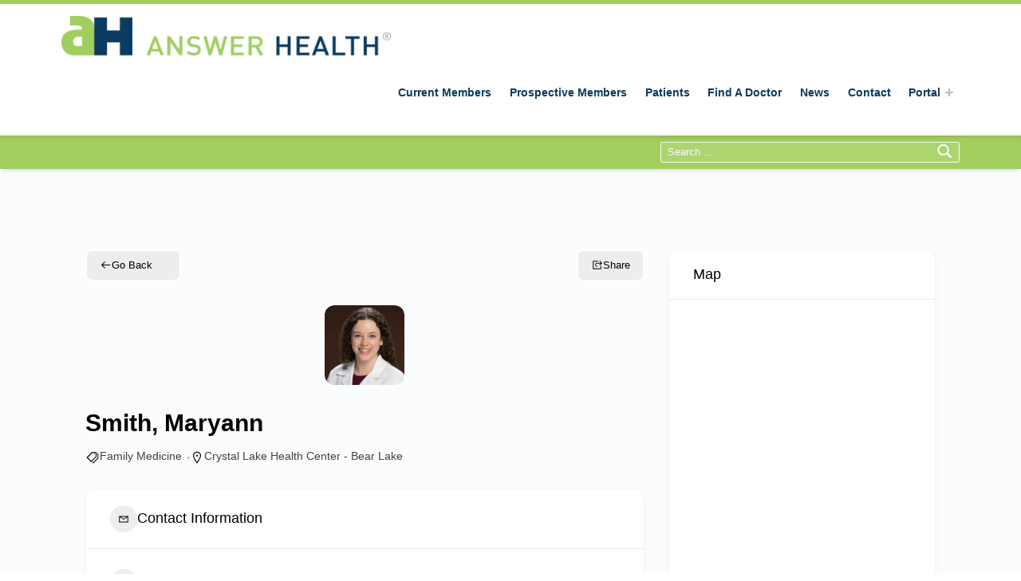

--- FILE ---
content_type: text/css
request_url: https://answerhealth.com/wp-content/themes/answerhealtheight/assets/css/main.css?ver=6.8.3
body_size: 19517
content:
@charset "UTF-8";:root{--color_accent:#07599b;--color_accent_text:#fafcfe;--color_error_background:#aa3e0e;--color_error_text:#fafcfe;--color_info_background:#07599b;--color_info_text:#fafcfe;--color_neutral_background:#dadcde;--color_neutral_text:#3a3c3e;--color_success_background:#038547;--color_success_text:#fafcfe;--color_warning_background:#eaae3e;--color_warning_text:#3a3c3e;--color_header_background:#0779bb;--color_header_text:#fafcfe;--color_header_decoration:#07599b;--color_navigation_background:#1a1c2e;--color_navigation_text:#fafcfe;--color_navigation_border:#3a3c4e;--color_header_info_background:#07599b;--color_header_info_text:#fafcfe;--color_intro_background:#4abcfe;--color_intro_title_background:#07599b;--color_intro_title_text:#fafcfe;--color_content_background:#fafcfe;--color_content_text:#5a5c5e;--color_content_headings:#1a1c1e;--color_content_border:#caccce;--color_sidebar_background:#f1f3f5;--color_sidebar_decoration:#07599b;--color_footer_background:#1a1c2e;--color_footer_text:#aaacbe;--color_footer_headings:#eaecfe;--color_footer_border:#3a3c4e;--color_footer_decoration:#07599b;--color_footer_accent:#eaecfe;--color_footer_accent_text:#3a3c4e;--color_footer_info_background:#07599b;--color_footer_info_text:#fafcfe;--color_site_info_background:#07599b;--color_site_info_text:#fafcfe;--layout_width_site:1640px;--layout_width_content:1160px;--typography_size_html:16px;--typography_fonts_text:"Titillium Web","Helvetica Neue",Helvetica,Arial,sans-serif;--typography_fonts_headings:"Titillium Web","Helvetica Neue",Helvetica,Arial,sans-serif;--typography_fonts_logo:"Titillium Web","Helvetica Neue",Helvetica,Arial,sans-serif;--color_header_info_text--a20:rgba(250,252,254,0.2);--color_footer_info_text--a20:rgba(250,252,254,0.2)}
/*! normalize.css v7.0.0 | MIT License | github.com/necolas/normalize.css */html{line-height:1.15;-ms-text-size-adjust:100%;-webkit-text-size-adjust:100%}body{margin:0}article,aside,footer,header,nav,section{display:block}h1{font-size:2em;margin:0.67em 0}figcaption,figure,main{display:block}figure{margin:1em 40px}hr{-webkit-box-sizing:content-box;box-sizing:content-box;height:0;overflow:visible}pre{font-family:monospace,monospace;font-size:1em}a{background-color:transparent;-webkit-text-decoration-skip:objects}abbr[title]{border-bottom:none;text-decoration:underline;-webkit-text-decoration:underline dotted;text-decoration:underline dotted}b,strong{font-weight:inherit}b,strong{font-weight:bolder}code,kbd,samp{font-family:monospace,monospace;font-size:1em}dfn{font-style:italic}mark{background-color:#ff0;color:#000}small{font-size:80%}sub,sup{font-size:75%;line-height:0;position:relative;vertical-align:baseline}sub{bottom:-0.25em}sup{top:-0.5em}audio,video{display:inline-block}audio:not([controls]){display:none;height:0}img{border-style:none}svg:not(:root){overflow:hidden}button,input,optgroup,select,textarea{font-family:sans-serif;font-size:100%;line-height:1.15;margin:0}button,input{overflow:visible}button,select{text-transform:none}[type=reset],[type=submit],button,html [type=button]{-webkit-appearance:button}[type=button]::-moz-focus-inner,[type=reset]::-moz-focus-inner,[type=submit]::-moz-focus-inner,button::-moz-focus-inner{border-style:none;padding:0}[type=button]:-moz-focusring,[type=reset]:-moz-focusring,[type=submit]:-moz-focusring,button:-moz-focusring{outline:1px dotted ButtonText}fieldset{padding:0.35em 0.75em 0.625em}legend{-webkit-box-sizing:border-box;box-sizing:border-box;color:inherit;display:table;max-width:100%;padding:0;white-space:normal}progress{display:inline-block;vertical-align:baseline}textarea{overflow:auto}[type=checkbox],[type=radio]{-webkit-box-sizing:border-box;box-sizing:border-box;padding:0}[type=number]::-webkit-inner-spin-button,[type=number]::-webkit-outer-spin-button{height:auto}[type=search]{-webkit-appearance:textfield;outline-offset:-2px}[type=search]::-webkit-search-cancel-button,[type=search]::-webkit-search-decoration{-webkit-appearance:none}::-webkit-file-upload-button{-webkit-appearance:button;font:inherit}details,menu{display:block}summary{display:list-item}canvas{display:inline-block}template{display:none}[hidden]{display:none}html{overflow-y:scroll;-webkit-box-sizing:border-box;box-sizing:border-box;scroll-behavior:smooth}@media (prefers-reduced-motion:reduce),(update:slow){html{scroll-behavior:auto}}*,:after,:before{-webkit-box-sizing:inherit;box-sizing:inherit}@media (prefers-reduced-motion:reduce),(update:slow){*,:after,:before{-webkit-animation-duration:0s!important;animation-duration:0s!important;-webkit-animation-iteration-count:1!important;animation-iteration-count:1!important;-webkit-transition-duration:0s!important;-o-transition-duration:0s!important;transition-duration:0s!important}}menu,ol,ul{padding:0;margin:0}ul{list-style:disc}figure{margin:0}caption{text-align:left;caption-side:bottom}::-webkit-input-placeholder{line-height:normal}::-moz-placeholder{line-height:normal}:-ms-input-placeholder{line-height:normal}::-ms-input-placeholder{line-height:normal}::placeholder{line-height:normal}img{max-width:100%}embed,iframe,object,video{width:100%;max-width:100%}@-moz-viewport{width:device-width}@-ms-viewport{width:device-width}@-o-viewport{width:device-width}@-webkit-viewport{width:device-width}@viewport{width:device-width}[role=button]{cursor:pointer}a{text-decoration:none}a:hover{text-decoration:underline}a:focus{outline:thin dashed}hr{clear:both;height:2px;margin:1.9044rem 0;border-width:0}abbr[title],acronym[title]{cursor:help;text-decoration:none}blockquote{clear:both;position:relative;padding:1em 0;margin:1.62em 0}blockquote p{margin-bottom:1em}blockquote p:last-child{margin:0}cite{border-width:0}cite:before{content:"— "}blockquote cite{display:block;margin-top:0.62em}q:before{content:"“"}q:after{content:"”"}.highlight,ins,mark{padding:0.19em 0;margin:0 0.38em;-webkit-box-decoration-break:clone;box-decoration-break:clone}del,s{text-decoration:line-through;color:inherit}iframe,img{vertical-align:middle}img[height],img[width]{height:auto}iframe{border-width:0;outline:0}iframe:focus{outline:thin dotted}code{position:relative;display:inline-block;padding:0 0.62em;margin:0 0.19em}.form-allowed-tags code,.highlight code,.taxonomy-description code,ins code,mark code{display:inline;padding:0 0.38em;background:none;color:inherit}pre{position:relative;max-width:100%;padding:1em;margin-bottom:1.62em;overflow:auto;-moz-tab-size:2;-o-tab-size:2;tab-size:2}ol,ul{margin-top:0;margin-bottom:1em;margin-left:1.38em;margin-right:0}li>ol,li>ul{margin-bottom:0}ol ol{list-style:upper-alpha}ol ol ol{list-style:upper-roman}ol ol ol ol{list-style:lower-alpha}dl{margin-top:0;margin-bottom:1.62em}dt{margin-top:0.62em}dt:first-child{margin-top:0}dd{margin-left:1.62em}.comment-content a,.entry-title,.h1,.h2,.h3,.h4,.h5,.h6,.page-title,a,address,h1,h2,h3,h4,h5,h6,p,textarea{overflow-wrap:break-word;word-wrap:break-word}pre,pre code,select{overflow-wrap:normal;word-wrap:normal;-webkit-hyphens:manual;-ms-hyphens:manual;hyphens:manual}table{width:100%;margin:0 0 1.62em;border-width:2px;border-style:solid}caption{padding:1em 0}td,th{padding:0.62em 1em;border-width:1px;border-style:solid;vertical-align:top}tfoot td,th{text-align:left;border-width:2px}.blog .site-content .page-header,.comments-link .comments-title,.comments-title .add-comment-link,.entry-meta-description,.hide-widget-title-accessible .widget-title,.hide-widget-title-accessible .widgettitle,.main-navigation-container .hide-link>a,.main-navigation-container .hide>a,.menu-toggle-skip-link:not(:focus),.posts .entry-meta .author,.screen-reader-text,.site-content .archives-listing .page-header,.site-content .search-results-listing .page-header,.site-description,.widget-staff-filter label span,.wp-custom-logo .site-branding-text,html:not(.fl-builder-edit) .hide-accessibly{clip:rect(1px,1px,1px,1px);-webkit-clip-path:inset(50%);clip-path:inset(50%);position:absolute!important;width:1px;height:1px;line-height:1px;overflow:hidden;word-wrap:normal!important}.main-navigation-container .hide-link>a:focus,.main-navigation-container .hide>a:focus{clip:auto!important;-webkit-clip-path:none;clip-path:none;height:auto;width:auto;line-height:normal}.comments-title .add-comment-link,.screen-reader-text{padding:0;margin:-1px;word-wrap:normal!important;border:0}.comments-title .add-comment-link:active,.comments-title .add-comment-link:focus,.comments-title .add-comment-link:hover,.screen-reader-text:active,.screen-reader-text:focus,.screen-reader-text:hover{clip:auto!important;-webkit-clip-path:none;clip-path:none;display:block;width:auto;height:auto;left:0.38rem;top:0.38rem;padding:1rem;margin:0;font-size:14px;font-size:0.81rem;font-weight:700;line-height:normal;text-decoration:none;background-color:#36b;color:#fff;z-index:100000}.comments-title .add-comment-link:active,.comments-title .add-comment-link:focus,.comments-title .add-comment-link:hover,.focus-position-static:active,.focus-position-static:focus,.focus-position-static:hover{position:static!important;margin:1px;text-align:center}.comment-meta,.comment-navigation,.content-container .widget-staff-filter,.gallery,.gallery-caption,.overflow-hidden,.pagination,.site .search-form .search-submit,.site .search-form .search-submit:active,.site .search-form .search-submit:focus,.site .search-form .search-submit:hover,.social-links ul,.tiled-gallery-item,.wp-caption,.wp-caption .wp-caption-text{overflow:hidden}.vertical-align-top{vertical-align:top}.vertical-align-middle,[class*=icon-].vertical-align-middle:before,[class^=icon-].vertical-align-middle:before{vertical-align:middle}.vertical-align-baseline,[class*=icon-].vertical-align-baseline:before,[class^=icon-].vertical-align-baseline:before{vertical-align:baseline}.vertical-align-bottom,[class*=icon-].vertical-align-bottom:before,[class^=icon-].vertical-align-bottom:before{vertical-align:bottom}.clear:after,.clearfix:after,.comment-content:after,.entry-content:after,.footer-area-site-info:after,.gallery:after,.jetpack_subscription_widget form:after,.posts:after,.site-content:after,.site-footer-area-inner:after,.site-footer:after,.site-header:after,.site-main:after,.tagcloud:after,.textwidget:after,.widget_text:after{content:"";clear:both;display:table;table-layout:fixed}.clear{clear:both}body:before{display:none}@media only screen and (min-width:28em){body:before{content:"device_s"}}@media only screen and (min-width:42em){body:before{content:"device_m"}}@media only screen and (min-width:55em){body:before{content:"device_l"}}@media only screen and (min-width:80em){body:before{content:"device_xl"}}@media only screen and (min-width:100em){body:before{content:"device_xxl"}}@media only screen and (min-width:120em){body:before{content:"device_xxxl"}}@media only screen and (min-width:160em){body:before{content:"device_xxxxl"}}html{font-size:100%;font-family:"Helvetica Neue",Helvetica,Arial,sans-serif}@media only screen and (min-width:28em){html{font-size:100%}}code,kbd,pre,tt,var{font-family:"Lucida Console",Monaco,"Courier New",monospace;font-size:1em;font-style:normal;font-weight:400;text-transform:none;text-decoration:none}pre,pre code{white-space:pre-wrap;line-height:1.5}address,p{padding:0;margin:0 0 1.62em}.uppercase{text-transform:uppercase}[class*=icon-]:before,[class^=icon-]:before{-moz-osx-font-smoothing:grayscale;-webkit-font-smoothing:antialiased}.fl-widget .jetpack_subscription_widget .widgettitle,.mobile-search-form,.posts .entry-subtitle,input,select,textarea{font-size:1rem}.sidebar .widgettitle,.widget-title{font-size:0.905rem}.site-title{font-size:1.19rem}.list-subpages .page-icon,.single-fl-builder-template .entry-header h1{font-size:1.62rem}.sidebar .widget-recent-entries-list .entry-date,.sidebar .widget-recent-entries-list .entry-title,.widget-area .widget-recent-entries-list .entry-date,.widget-area .widget-recent-entries-list .entry-title,blockquote blockquote,div.sharedaddy .sd-title{font-size:1em}.entry-subtitle,.font-size-xs,.post-navigation .label,.post-navigation .taxonomy{font-size:0.62em}#cancel-comment-reply-link,.comment .reply,.comment-form label,.comment-metadata,.comments-title .add-comment-link,.font-size-s,.gallery-caption,.menu-item-description,.posts .type-wm_staff .entry-subtitle,.sidebar .widget-recent-entries-list .link-more,.small,.widget-area .widget-recent-entries-list .link-more,.widget-recent-entries-list .entry-title .entry-subtitle,.widget-recent-entries-list .month,.wp-caption .wp-caption-text,blockquote cite,code,pre,small{font-size:0.81em}.breadcrumbs-container,.font-size-sm,.header-info-widgets,.posts .entry-meta,.posts .entry-meta .entry-date .year,.sidebar,.site-footer,.widget .entry-subtitle{font-size:0.905em}.fl-col .widget-staff-filter .widget-title,.post-table-of-contents a:before{font-size:1.19em}.comments-title,.font-size-l,.post-navigation a,.posts .entry-title,.posts .page-title,.social-links,.widget-recent-entries-list .entry-title,blockquote{font-size:1.38em}.font-size-xl,.intro-title,.mobile-menu-container i,.mobile-menu-container span,.widget-recent-entries-list .entry-date{font-size:1.62em}.weight-100{font-weight:100}.weight-200{font-weight:200}.menu-item-description,.post-navigation .label,.single-fl-builder-template .entry-header h1,.weight-300,blockquote{font-weight:300}#cancel-comment-reply-link,.comments-title .add-comment-link,.comments-title span,.entry-subtitle,.h1,.h2,.h3,.h4,.h5,.h6,.mobile-menu-container i,.mobile-menu-container span,.post-navigation .taxonomy,.posts .entry-subtitle,.sidebar .widget-recent-entries-list .link-more,.sidebar .widget_nav_menu li li a:before,.sidebar .wm-subnav li li a:before,.weight-400,.widget-area .widget-recent-entries-list .link-more,.widget-recent-entries-list .entry-title .entry-subtitle,blockquote cite,h1,h2,h3,h4,h5,h6{font-weight:400}.weight-500{font-weight:500}.weight-600{font-weight:600}.breadcrumbs-title,.button,.comment-form label,.comment-navigation,.comments-title,.entry-title,.footer-area-site-info a,.footer-info-widgets a,.link-more,.list-subpages .more-link,.list-subpages .subpage-media,.menu-toggle-bar-container,.page-title,.pagination .current,.post-navigation .taxonomy-staff_position,.post-navigation a,.post-table-of-contents .is-current,.post-table-of-contents a:before,.sidebar .widgettitle,.site-title,.weight-700,.widget .current-menu-item>a,.widget .current_page_item>a,.widget-recent-entries-list .day,.widget-title,.widget_calendar caption,abbr,button,div#jp-relatedposts .jp-relatedposts-headline,div.sharedaddy .sd-title,dt,input[type=button],input[type=reset],input[type=submit],tfoot td,th{font-weight:700}.weight-800{font-weight:800}.weight-900{font-weight:900}.comments-title span,.font-style-italic,.gallery-caption,.recentcomments a,.single-fl-builder-template .entry-header h1,blockquote,caption{font-style:italic}.font-style-normal,.list-subpages .subpage-media,.widget_calendar caption,cite{font-style:normal}.button,.header-info-widgets .social-links,.line-height-xs,button,input[type=button],input[type=reset],input[type=submit]{line-height:1}.gallery-caption,.h1,.h2,.h3,.h4,.h5,.h6,.line-height-s,.main-navigation-container .sub-menu a,.wp-caption .wp-caption-text,blockquote,h1,h2,h3,h4,h5,h6,table{line-height:1.38}.form-allowed-tags,.line-height-m,.mobile-search-form,.sidebar,.tagcloud,blockquote,html{line-height:1.62}.alignleft,.wp-caption.alignleft,img.alignleft{float:left;margin-right:6%;margin-bottom:1em}.alignright,.wp-caption.alignright,img.alignright{float:right;margin-left:6%;margin-bottom:1em}.aligncenter,.wp-caption.aligncenter,img.aligncenter{display:block;margin-left:auto;margin-right:auto}.alignnone,img.alignnone{margin:0}blockquote.alignleft,blockquote.alignright{clear:none;width:50%;padding:0;margin-top:0;margin-left:6%;margin-right:6%;padding:0 6%}@media only screen and (min-width:28em){blockquote.alignleft,blockquote.alignright{width:38%}}blockquote.alignleft{padding-left:0;margin-left:0;text-align:right}@media only screen and (min-width:100em){blockquote.alignleft{margin-left:-9.5%}}blockquote.alignright{padding-right:0;margin-right:0;text-align:left}@media only screen and (min-width:100em){blockquote.alignright{margin-right:-9.5%}}.wp-caption{position:relative;display:inline-block;max-width:100%;padding:0;margin:0 auto 1.62em;text-align:center;text-transform:uppercase;background:transparent}.wp-caption .wp-caption-text{padding:1em 0 0}.gallery{clear:both;margin:0 0 1.62em}.gallery a{display:block;width:100%}.gallery img{width:100%}.gallery-item{float:left;position:relative;width:48%;padding:0;margin:0 1% 2%}.gallery-columns-1 .gallery-item{float:none;width:100%;margin:1.62em 0 0}.gallery-columns-1 .gallery-item:first-child{margin-top:0}@media only screen and (min-width:42em){.gallery-item{width:31.3333333333%}.gallery-columns-2 .gallery-item{width:48%}}@media only screen and (min-width:55em){.gallery-columns-3 .gallery-item{width:31.3333333333%}.gallery-columns-4 .gallery-item{width:23%}.gallery-columns-5 .gallery-item{width:18%}.gallery-columns-6 .gallery-item{width:14.6666666667%}.gallery-columns-7 .gallery-item{width:12.2857142857%}.gallery-columns-8 .gallery-item{width:10.5%}.gallery-columns-9 .gallery-item{width:9.1111111111%}}.gallery-icon{display:block}.gallery-caption{display:block;position:absolute;width:100%;max-height:50%;left:0;right:0;bottom:0;padding:0.62em 1em;opacity:0;-webkit-transition:opacity 0.3s;-o-transition:opacity 0.3s;transition:opacity 0.3s}.gallery-item:hover .gallery-caption{opacity:1}@media only screen and (min-width:42em){.gallery-columns-5 .gallery-caption,.gallery-columns-6 .gallery-caption,.gallery-columns-7 .gallery-caption,.gallery-columns-8 .gallery-caption,.gallery-columns-9 .gallery-caption{display:none}}.comment-content img.wp-smiley,.entry-content img.wp-smiley,.page-content img.wp-smiley{display:inline;width:auto;max-height:1em;margin:0;border-width:0}.twitter-tweet-rendered{width:100%!important;margin:1.62em 0!important}.wp-video{width:100%!important;height:auto!important}.wp-a11y-speak-region{left:0;top:0}form{margin:0 0 1.62em}fieldset{padding:0;margin:0;border-width:0}button,input,select,textarea{max-width:100%;padding:0.62em;line-height:normal;font-size:1em;font-family:inherit;color:inherit;border-width:2px;border-style:solid;outline:0;vertical-align:baseline}select{padding:calc(0.62em - 4px)}option{background:#fafcfe!important;color:#6a6c6e!important}select[multiple],select[size],textarea{height:auto;line-height:1.62}input:not([type]),input[type=email],input[type=password],input[type=search],input[type=tel],input[type=text],input[type=url],textarea{-webkit-appearance:none}input[type=search]{-webkit-box-sizing:border-box;box-sizing:border-box}:invalid{-webkit-box-shadow:none;box-shadow:none}label{display:inline-block;padding-bottom:0.19em}label[for]{cursor:pointer}label+input[type=checkbox]{margin-left:0.38em}input:not([type]),input[type=color],input[type=date],input[type=datetime-local],input[type=datetime],input[type=email],input[type=month],input[type=number],input[type=password],input[type=range],input[type=search],input[type=tel],input[type=text],input[type=time],input[type=url],input[type=week],select{width:17em}textarea{vertical-align:top;overflow-y:auto;resize:vertical}input[type=checkbox],input[type=radio]{position:relative;width:1em;height:1em;bottom:-0.19em;margin-right:0.38em;vertical-align:baseline}select{position:relative;height:auto;padding-right:21px;line-height:1.62;-webkit-appearance:none;-moz-appearance:none;background-image:url("[data-uri]");background-size:21px 9px;background-position:right center;background-repeat:no-repeat}select:disabled{cursor:default;opacity:0.66}select::-ms-expand{display:none}input[disabled]{cursor:default;opacity:0.66}.comment-respond{padding:1.62em 0 0;border-top-width:2px;border-top-style:solid}.comment-list .comment-respond{margin:1.62em 0;border-bottom-width:2px;border-bottom-style:solid}.comment-reply-title{margin-bottom:0.62em}#cancel-comment-reply-link{float:right}.comment-form p{margin-bottom:1em}.comment-form label{display:block}.comment-form [type=checkbox]+label,.comment-form [type=radio]+label{display:inline-block}.comment-form-author input,.comment-form-comment textarea,.comment-form-email input,.comment-form-url input{width:100%}.comment-form-url{clear:both}@media only screen and (min-width:28em){.comment-form-author,.comment-form-email{float:left;width:48%;margin-left:4%}.comment-form-author{margin-left:0}}.form-search,.search-form,form[role=search]{display:block;position:relative;max-width:100%;margin:0;text-align:left}.form-search .search-field,.form-search input[type=search],.search-form .search-field,.search-form input[type=search],form[role=search] .search-field,form[role=search] input[type=search]{position:relative;width:100%;text-align:inherit;z-index:0}.post-password-form{max-width:38em;max-width:70ch;padding:2.6244em 12%;margin-left:auto;margin-right:auto;text-align:center;border-width:2px;border-style:dashed}.post-password-form input,.post-password-form label{display:block;width:100%;text-align:inherit}.post-password-form label{margin-bottom:1em}.post-password-form label input{margin-top:0.38em}.entry-summary{margin:0 0 1.62em}.entry-media img{width:100%}.wp-video .mejs-container,.wp-video-playlist .mejs-container{position:relative;max-width:100%;height:0!important;padding:0 0 56.25%}.wp-video .mejs-container .mejs-inner,.wp-video-playlist .mejs-container .mejs-inner{position:absolute;width:100%;height:100%;left:0;top:0}.pagination{clear:both}.pagination a,.pagination span{display:none;width:2.6244em;padding:0.62em 0;margin:0.19em;margin-left:0;text-align:center;text-decoration:none;vertical-align:top}.pagination .next,.pagination .prev{display:inline-block}.pagination .extend,.pagination>span.dots{width:auto}@media only screen and (min-width:42em){.pagination a,.pagination span{display:inline-block}}.post-table-of-contents{padding:1.62em 0 0;margin:1.62em 0;border-top-width:2px;border-top-style:solid}.post-table-of-contents.top{display:none}.post-table-of-contents.bottom{clear:both}.post-table-of-contents ol{margin:0;list-style:none}.post-table-of-contents li{padding:0.19em 0}.post-table-of-contents a{display:block;line-height:1.38}.post-table-of-contents .is-current a,.post-table-of-contents .is-passed a{color:inherit}@media only screen and (min-width:42em){.post-table-of-contents.top{float:left;display:block;max-width:38%;padding:0 1em 1em;padding-left:0;margin:0 1.62em 1em;margin-left:0;border-width:0;border-style:solid;border-right-width:2px;border-bottom-width:2px}}.entry-meta{padding:1em 0 0;margin:1.62em 0 0;border-top-width:2px;border-top-style:solid}.entry-meta a{color:inherit}.single .entry-meta{margin-bottom:1.62em}.entry-meta-top{padding:1em 0;margin-top:0;border-bottom-width:2px;border-bottom-style:solid}.entry-meta-element{margin-right:0.38em}.single .entry-meta-element{margin-right:1em}.entry-meta .tags-links a{margin:0 0.19em;text-transform:lowercase}.entry-date{cursor:help}.comments-area{position:relative}.comments-title .add-comment-link{display:block;margin:1em 0}@media only screen and (min-width:55em){.comments-title .add-comment-link{float:right;margin:0}}.comment-list{padding:0;margin:0 0 1.62em}.comment-list,.comment-list ol,.comment-list ol ol,.comment-list ol ol ol{list-style:none}.comments-closed+.comment-list{margin-top:1.62em}.comment-list .children>li,.comment-list>li{position:relative;min-height:6.25rem;padding:1.62em 0 0;padding-left:3.125rem;margin:0;background:none}@media only screen and (min-width:42em){.comment-list .children>li,.comment-list>li{padding-left:5rem}}.comment-list .children{clear:both;margin:0;margin-left:-2.5rem}@media only screen and (min-width:42em){.comment-list .children{margin-left:-3.75rem}}.comment-body{padding:1.62em}.comment-meta{clear:both;padding-bottom:0.62em;margin-bottom:1em;border-bottom-width:2px;border-bottom-style:solid}.comment-meta .avatar{position:absolute;width:3.75rem;left:0;top:1.62em;border-radius:50%}@media only screen and (min-width:42em){.comment-meta .avatar{width:5.625rem}}@media only screen and (min-width:42em){.comment-author{float:left}}@media only screen and (min-width:42em){.comment-metadata{float:right}}.comment-metadata .edit-link{padding-left:1.62em;font-variant:small-caps}.comment-content blockquote,.comment-content p,.comment-content table{margin-bottom:1em}.comment-navigation{display:block;position:relative;clear:both;padding:1.62em 0}.comment-navigation div{padding:1em 0 0;text-align:center}@media only screen and (min-width:42em){.comment-navigation div{width:auto;padding:0;margin:0}}.comment-navigation a{display:block;padding:0.62em 1em;line-height:normal;cursor:pointer}.comment-navigation a:hover{text-decoration:none}@media only screen and (min-width:42em){.comment-navigation .nav-previous{float:left}.comment-navigation .nav-next{float:right}}.sidebar{margin:1.62rem 0 0;padding:1.62rem 0 0}@media only screen and (min-width:55em){.sidebar{float:right;margin-top:0;padding-top:0}}.sidebar .widget{margin:0 0 2.6244em}.sidebar .widget:last-child{margin-bottom:0}.widget ul{margin:0;list-style:none}.widget ul li{padding:0.38em 0;border-top-width:1px;border-top-style:solid;border-bottom-width:1px;border-bottom-style:solid}.widget ul li+li{margin-top:-1px}.widget ul li ul{position:relative;bottom:-0.38em;margin:0 0 -1px}.widget ul li li{padding-left:1em}.widget_calendar caption{text-align:center;caption-side:top}.widget_calendar table{margin:0}.widget_calendar tr td,.widget_calendar tr th{width:auto;height:2.6244em;padding:0;text-align:center}.widget_calendar tbody a{display:block;width:100%;height:100%;line-height:2.6244}.widget_calendar tfoot a{color:inherit}.widget_recent_comments ul li,.widget_recent_entries ul li{position:relative;padding-left:1.62em}.widget_recent_entries .post-date{display:block}.widget .tagcloud a{float:left;position:relative;display:inline-block;width:auto;padding:0.19rem 0.62rem;margin:2px 2px 0;margin-left:0;white-space:nowrap;background-color:transparent;color:inherit;border-width:1px;border-style:solid;z-index:0;-webkit-transition:background 0.3s,color 0.3s,border 0.3s;-o-transition:background 0.3s,color 0.3s,border 0.3s;transition:background 0.3s,color 0.3s,border 0.3s}.widget .tagcloud a:active,.widget .tagcloud a:focus,.widget .tagcloud a:hover{text-decoration:none}.breadcrumbs-title{margin-right:0.62em}@media only screen and (min-width:42em){.breadcrumbs-title{margin-right:1.62em}}@media only screen and (min-width:42em){.breadcrumbs .sep{margin:0 0.62em}}.site .contact-form textarea{width:100%}.neverending.infinite-scroll .site-footer{display:none}.neverending.infinity-end .site-footer{display:block}.infinite-scroll .posts.masonry{margin-bottom:4.251528rem}#infinite-handle{clear:both;text-align:center}.masonry #infinite-handle{position:absolute;width:100%;bottom:-4.251528rem}.site #infinite-handle span{display:inline-block;padding:1em;font-size:1em;border-radius:0}.infinite-loader{clear:both;text-align:center}.masonry .infinite-loader{position:absolute;width:100%;bottom:-4.251528rem}.infinite-loader .spinner{left:auto!important;right:auto!important;margin:0 auto}.infinite-loader .spinner>div>div{width:1.62em!important}.infinite-wrap{clear:both}div#jp-relatedposts{font-size:1rem}.site div#jp-relatedposts{padding-top:1.62em;margin:1.62em 0 0;border-top-width:2px;border-top-style:solid}.site div#jp-relatedposts a:before{display:none}.site div#jp-relatedposts .jp-relatedposts-headline,.site div#jp-relatedposts h3.jp-relatedposts-headline{float:none;display:block;font-size:1em}.site div#jp-relatedposts .jp-relatedposts-headline em:before,.site div#jp-relatedposts h3.jp-relatedposts-headline em:before{display:none}.site div#jp-relatedposts div.jp-relatedposts-items-visual{margin:0}.site div#jp-relatedposts div.jp-relatedposts-items-visual .jp-relatedposts-post-title,.site div#jp-relatedposts div.jp-relatedposts-items-visual h4.jp-relatedposts-post-title{margin:0.62em 0 0.38em;font-size:1em}.site div#jp-relatedposts div.jp-relatedposts-items .jp-relatedposts-post{width:100%;padding:0;margin:1.62em 0 0;opacity:1}.site div#jp-relatedposts div.jp-relatedposts-items .jp-relatedposts-post:first-child{margin:0}.site div#jp-relatedposts div.jp-relatedposts-items .jp-relatedposts-post img{display:none;width:100%}@media only screen and (min-width:42em){.site div#jp-relatedposts div.jp-relatedposts-items .jp-relatedposts-post img{display:block}}@media only screen and (min-width:42em){.site div#jp-relatedposts div.jp-relatedposts-items .jp-relatedposts-post{width:32%;margin:0;margin-left:2%}}.jetpack-video-wrapper{margin:1.62em 0}.jetpack-video-wrapper:first-child{margin-top:0}.entry-media .jetpack-video-wrapper,.fl-video .jetpack-video-wrapper{margin:0}div.sharedaddy{padding:1.62em 0 0;margin:1.62em 0 0;font-size:1rem;border-top-width:2px;border-top-style:solid}div.sharedaddy .sd-social .sd-button .share-count{background:inherit;color:inherit;border-width:1px;border-style:solid}.site div.sharedaddy .sd-title:before{display:none}.site div.sharedaddy .sd-content ul li a.sd-button{margin:0.31em 0.62em;margin-left:0}.site div.sharedaddy .sd-content ul li a.sd-button:not(.no-text){padding:0.62em 1em;line-height:normal;border-width:0;border-radius:0;cursor:pointer;-webkit-box-shadow:none;box-shadow:none}.entry-content .sd-content ul{margin:0!important}.video-player,.videopress-placeholder,.videopress-placeholder img{width:100%!important;height:auto!important}.is-singular .video-player object,.is-singular .videopress-placeholder{position:absolute;width:100%;height:100%;left:0;right:0;top:0}.video-player object{width:100%}.is-singular .video-player{position:relative;height:0!important;padding:0 0 56.25%}.videopress-placeholder .play-button+div{display:none}.jetpack_subscription_widget form{margin-bottom:0}.jetpack_subscription_widget #subscribe-email{float:left;width:62%;padding-right:0.62em;margin-bottom:0}.jetpack_subscription_widget #subscribe-email input{width:100%;padding:0.62em}.jetpack_subscription_widget #subscribe-submit{float:right;width:38%;margin-bottom:0}.widget .widgets-list-layout li{margin-bottom:0}.widget .widgets-list-layout .widgets-list-layout-blavatar{width:2.5rem;margin-right:1em}.widget .widgets-list-layout-links{float:none;width:auto}.bypostauthor>.comment-body .comment-author:before,.comment-edit-link:before,.comment-reply-link:before,.contact-info:before,.entry-meta .author:before,.entry-meta .cat-links:before,.entry-meta .comments-link a:before,.entry-meta .entry-date:before,.entry-meta .entry-edit:before,.entry-meta .entry-likes a:before,.entry-meta .entry-views:before,.entry-meta .tags-links:before,.list-subpages .page-icon.default,.menu-toggle-bar-container i:before,.menu-toggle-bar-container span:before,.menu-toggle:before,.site .search-form:before,.slick-arrow:before,.social-links a.back-to-top:before,.widget_archive li:before,.widget_categories li:before,.widget_pages li:before,.widget_recent_comments li:before,.widget_recent_entries li:before,.wm-accordion .wm-item-title:before,.wm-testimonials-item:before,.wm-tour-nav .next a:after,.wm-tour-nav .prev a:before{font-family:"Genericons-Neue";font-style:normal;font-weight:normal;font-variant:normal;text-decoration:inherit;text-transform:none;speak:none}[class*=icon-]:before,[class^=icon-]:before{line-height:1}.svgicon{display:inline-block;position:relative;width:1em;height:1em;top:-0.0625em;fill:currentColor;vertical-align:middle}.svg-fallback{display:none}ul{list-style:square}.entry-content ol{counter-reset:orderedList;margin-left:0;margin-right:0;list-style:none}.entry-content ol ol{margin-left:1.38em}.entry-content ol>li{display:block}.entry-content ol>li:before{counter-increment:orderedList;content:counters(orderedList,".") ") ";margin-right:0.62em;font-weight:700}blockquote{text-align:center}blockquote:after,blockquote:before{content:"";display:block;position:absolute;width:38%;height:100%;left:31%;top:0;pointer-events:none;border-top:1px solid;border-bottom:1px solid}blockquote:after{width:2%;left:49%;border-top:0.19em solid;border-bottom:0.19em solid}.highlight,ins,mark{padding:0}table,td,th{border-left:0;border-right:0}tfoot td,th{border-width:1px}hr{height:0;margin:3.62673936em 0;border-bottom:1px solid;border-color:inherit}.gallery:last-child,.h1:last-child,.h2:last-child,.h3:last-child,.tiled-gallery:last-child,blockquote:last-child,h1:last-child,h2:last-child,h3:last-child,ol:last-child,p:last-child,ul:last-child{margin-bottom:0}@media only screen and (max-width:54.9375em){.main-navigation-container{will-change:transform}}@media only screen and (max-width:41.9375em){.mobile-menu-container{will-change:transform}}@media only screen and (max-width:41.9375em){.menu-toggle{will-change:transform}}@media only screen and (min-width:42em) and (max-width:54.9375em){.active .menu-toggle{will-change:transform}}@media only screen and (min-width:80em) and (min-height:28em){.has-scrolled .site-header{will-change:transform}}@media only screen and (max-width:41.9375em) and (min-height:28em){body.has-mobile-bar{padding-bottom:66.5314px}}.site{position:relative;width:100%;margin:0 auto}@media only screen and (min-width:42em){.site-layout-boxed{padding:1.38rem 2%}}.site-layout-boxed .site{max-width:1640px;max-width:var(--layout_width_site);-webkit-box-shadow:0 0 1rem rgba(0,0,0,0.1);box-shadow:0 0 1rem rgba(0,0,0,0.1)}.site-layout-fullwidth{padding:0}.breadcrumbs,.content-area,.header-info-widgets,.intro-inner,.list-subpages,.site .fl-row-fixed-width,.site-footer-area-inner,.site-header-inner{width:88%;margin:0 auto}.fl-row-content{max-width:1920px;max-width:120rem}.breadcrumbs,.content-area,.header-info-widgets,.intro-inner,.list-subpages,.site .fl-row-fixed-width,.site-footer-area-inner,.site-header-inner{max-width:1160px;max-width:var(--layout_width_content)}.content-container .widget-staff-filter:before,.sidebar.fl-module:before,.sidebar:before,.site-footer:after,.site-header:before{content:"";display:block;width:100%;height:0.38rem}@media only screen and (min-width:55em){.no-wrap{white-space:nowrap}}.text-left{text-align:left}.text-center{text-align:center}@media only screen and (min-width:42em){.text-right{text-align:right}}.mt0{margin-top:0!important}.mb0{margin-bottom:0!important}.zindex-10{position:relative;z-index:10}.background-size-stretch,.background-size-stretch.fl-col,.background-size-stretch.fl-row{background-size:100% 100%}.menu-skip-links ul{position:absolute;left:0;top:0;padding:0;margin:0;list-style:none}.menu-skip-links li{list-style:inherit;white-space:nowrap}.skip-link{background:#000;color:#fff}.entry-skip-links{position:relative}.dropcap-text:first-letter{float:left;display:block;padding:0 0.19em;padding-left:0;line-height:1;font-size:2.6244em;color:inherit}.inline .widget ul li,.inline li{display:inline-block;padding:0 0.62em;border:0;border-left:1px solid}.inline .widget ul li:first-child,.inline li:first-child{border:0}.inline .widget ul li:before,.inline li:before{display:none}.inline .widget ul li:hover,.inline li:hover{-webkit-transform:none;-ms-transform:none;transform:none}.message-oldie{display:block;padding:1em;margin:1em;text-align:center;background:#c33;color:#fff}.message-oldie a{text-decoration:underline;font-weight:bold;color:inherit}.bordered .wm-column{padding:1.62rem;border:1px solid;border-color:inherit;-webkit-transition:-webkit-box-shadow 0.2s;transition:-webkit-box-shadow 0.2s;-o-transition:box-shadow 0.2s;transition:box-shadow 0.2s;transition:box-shadow 0.2s,-webkit-box-shadow 0.2s}.bordered .wm-column:hover{z-index:99}.bordered .wm-column.no-margin{margin:0 -1px -1px;margin-left:0}.site .wp-playlist{background:none;border:1px solid;border-color:inherit}.site .wp-playlist-item{border-color:inherit}html{font-family:"Titillium Web","Helvetica Neue",Helvetica,Arial,sans-serif;font-family:var(--typography_fonts_text)}.h1,.h2,.h3,.h4,.h5,.h6,h1,h2,h3,h4,h5,h6{font-family:"Titillium Web","Helvetica Neue",Helvetica,Arial,sans-serif;font-family:var(--typography_fonts_headings)}.logo-font,.site-title{font-family:"Titillium Web","Helvetica Neue",Helvetica,Arial,sans-serif;font-family:var(--typography_fonts_logo);text-rendering:auto}@media only screen and (min-width:28em){html{font-size:16px;font-size:var(--typography_size_html)}}.intro-title,.post-navigation{line-height:1.19}.display-1,.display-2,.display-3,.display-4{margin-top:1.62rem;margin-bottom:1.62rem;line-height:1}.display-1:first-child,.display-2:first-child,.display-3:first-child,.display-4:first-child{margin-top:0}.display-1:last-child,.display-2:last-child,.display-3:last-child,.display-4:last-child{margin-bottom:0}.display-1{font-size:2.1222em}@media only screen and (min-width:55em){.display-1{font-size:2.62em}}.display-2{font-size:2.5883em}@media only screen and (min-width:55em){.display-2{font-size:3.62em}}.display-3{font-size:2.9041666667em}@media only screen and (min-width:55em){.display-3{font-size:4.25em}}.display-4{font-size:3.3375em}@media only screen and (min-width:55em){.display-4{font-size:5em}}button,input,select,textarea{border-width:1px;border-radius:0.19rem}input:focus,select:focus,textarea:focus{border-color:currentColor;-webkit-box-shadow:0 0 0 1px;box-shadow:0 0 0 1px}select{padding:calc(0.62em - 2px)}.site .fullwidth input[type],.site .fullwidth select,.site .fullwidth textarea{width:100%;max-width:100%}.button,button,input[type=button],input[type=reset],input[type=submit]{padding:0.62em 1.38em;margin-top:2px;margin-bottom:2px;border:0;cursor:pointer;border-radius:0.19rem;-webkit-box-shadow:0 3px 6px -2px rgba(0,0,0,0.4);box-shadow:0 3px 6px -2px rgba(0,0,0,0.4);-webkit-transition:background 0.3s,color 0.3s,opacity 0.3s,-webkit-box-shadow 0.3s;transition:background 0.3s,color 0.3s,opacity 0.3s,-webkit-box-shadow 0.3s;-o-transition:background 0.3s,color 0.3s,box-shadow 0.3s,opacity 0.3s;transition:background 0.3s,color 0.3s,box-shadow 0.3s,opacity 0.3s;transition:background 0.3s,color 0.3s,box-shadow 0.3s,opacity 0.3s,-webkit-box-shadow 0.3s}form .button,form button,form input[type=button],form input[type=reset],form input[type=submit]{margin-top:0;margin-bottom:0}div[class*=hover-color-] .button,div[class*=hover-color-] button,div[class*=hover-color-] input[type=button],div[class*=hover-color-] input[type=reset],div[class*=hover-color-] input[type=submit]{-webkit-transition:none;-o-transition:none;transition:none}@media only screen and (min-width:55em){.button,button,input[type=button],input[type=reset],input[type=submit]{line-height:inherit}}.button:active,.button:focus,.button:hover,button:active,button:focus,button:hover,input[type=button]:active,input[type=button]:focus,input[type=button]:hover,input[type=reset]:active,input[type=reset]:focus,input[type=reset]:hover,input[type=submit]:active,input[type=submit]:focus,input[type=submit]:hover{text-decoration:none;-webkit-box-shadow:0 5px 10px -2px rgba(0,0,0,0.26);box-shadow:0 5px 10px -2px rgba(0,0,0,0.26)}.button:hover,button:hover,input[type=button]:hover,input[type=reset]:hover,input[type=submit]:hover{outline:0}.button:focus,button:focus,input[type=button]:focus,input[type=reset]:focus,input[type=submit]:focus{outline:thin dashed}.button:active,button:active,input[type=button]:active,input[type=reset]:active,input[type=submit]:active{outline:0;opacity:0.9;-webkit-box-shadow:inset 0 1px 3px rgba(0,0,0,0.13);box-shadow:inset 0 1px 3px rgba(0,0,0,0.13)}.search-form{position:relative}.site .search-form:before{content:"\f400";position:absolute;width:2.6244rem;height:100%;right:0;top:0;text-align:center;font-size:1.62em;z-index:1}.site .search-form .search-submit,.site .search-form .search-submit:active,.site .search-form .search-submit:focus,.site .search-form .search-submit:hover{position:absolute;width:2.6244rem;height:100%;right:0;top:0;padding:0;text-indent:-999em;background:none;color:inherit;border:0;z-index:2;-webkit-box-shadow:none;box-shadow:none}.search-form label{display:block;padding:0}.search-field{padding-right:2.6244rem}.h1,h1{font-size:2.1222em;line-height:1.19;margin-top:0.6649618321em;margin-bottom:0.5195971518em}.h2,h2{font-size:1.539em;line-height:1.19;margin-top:1.3678947368em;margin-bottom:0.7164971252em}.h3,h3{font-size:1.3122em;line-height:1.38;margin-top:1.62em;margin-bottom:0.7246376812em}.h4,h4{font-size:1.1178em;line-height:1.38;margin-top:0.967826087em;margin-bottom:0.8506616257em}.h5,h5{font-size:1em;line-height:1.62;margin-top:0.62em;margin-bottom:0.62em}.h6,h6{font-size:1em;line-height:1.62;margin-top:0.62em;margin-bottom:0.62em}.h1,.h2,.h3,.h4,.h5,.h6,h1,h2,h3,h4,h5,h6{padding:0;text-rendering:optimizeLegibility}.comments-title .add-comment-link+.h1,.comments-title .add-comment-link+.h2,.comments-title .add-comment-link+.h3,.comments-title .add-comment-link+.h4,.comments-title .add-comment-link+.h5,.comments-title .add-comment-link+.h6,.comments-title .add-comment-link+h1,.comments-title .add-comment-link+h2,.comments-title .add-comment-link+h3,.comments-title .add-comment-link+h4,.comments-title .add-comment-link+h5,.comments-title .add-comment-link+h6,.h1:first-child,.h2:first-child,.h3:first-child,.h4:first-child,.h5:first-child,.h6:first-child,.screen-reader-text+.h1,.screen-reader-text+.h2,.screen-reader-text+.h3,.screen-reader-text+.h4,.screen-reader-text+.h5,.screen-reader-text+.h6,.screen-reader-text+h1,.screen-reader-text+h2,.screen-reader-text+h3,.screen-reader-text+h4,.screen-reader-text+h5,.screen-reader-text+h6,h1:first-child,h2:first-child,h3:first-child,h4:first-child,h5:first-child,h6:first-child{margin-top:0}.h1 a,.h2 a,.h3 a,.h4 a,.h5 a,.h6 a,h1 a,h2 a,h3 a,h4 a,h5 a,h6 a{text-decoration:none;color:inherit}@media only screen and (min-width:42em){.h1,h1{font-size:2.62em;line-height:1.19;margin-top:0.6649618321em;margin-bottom:0.5195971518em}.h2,h2{font-size:1.9em;line-height:1.19;margin-top:1.3678947368em;margin-bottom:0.7164971252em}.h3,h3{font-size:1.62em;line-height:1.38;margin-top:1.62em;margin-bottom:0.7246376812em}.h4,h4{font-size:1.38em;line-height:1.38;margin-top:0.967826087em;margin-bottom:0.8506616257em}.h5,h5{font-size:1.19em;line-height:1.62;margin-top:1.1026890756em;margin-bottom:0.8403361345em}.h6,h6{font-size:1em;line-height:1.62;margin-top:0.62em;margin-bottom:0.62em}}.entry-header{margin-bottom:2.6244rem}@media only screen and (min-width:55em){.entry-header{margin-bottom:3.62673936rem}}.entry-header.intro-container{margin-bottom:0}.posts .entry-header{padding-bottom:1.62rem;margin-bottom:0}@media only screen and (min-width:42em){.single-post .entry-header{display:-webkit-box;display:-ms-flexbox;display:flex;-webkit-box-flex:0;-ms-flex:0 1 auto;flex:0 1 auto;overflow:hidden}.single-post .entry-header h1{-webkit-box-ordinal-group:3;-ms-flex-order:2;order:2;display:-webkit-box;display:-ms-flexbox;display:flex;-webkit-box-flex:0;-ms-flex:0 1 auto;flex:0 1 auto;-webkit-box-orient:vertical;-webkit-box-direction:normal;-ms-flex-direction:column;flex-direction:column;-webkit-box-pack:center;-ms-flex-pack:center;justify-content:center;width:76.44%;margin:0;float:right}}.entry-title,.page-title{padding:0;margin:0 0 2.6244rem}.comments-title h1.add-comment-link,.comments-title h2.add-comment-link,.comments-title h3.add-comment-link,.comments-title h4.add-comment-link,h1.screen-reader-text,h2.screen-reader-text,h3.screen-reader-text,h4.screen-reader-text{color:inherit}.sidebar .widgettitle,.widget-title{margin:0 0 1.62rem;text-transform:uppercase}.hide-widget-title .widget-title,.hide-widget-title .widgettitle{display:none}.intro{margin-bottom:1.62rem;background-position:50% 50%;background-size:cover}@media only screen and (min-width:42em){.intro{background-size:100%}}@media only screen and (max-width:79.9375em){.intro.parallax-enabled{background-position:50% 50%!important}}.intro-container{position:relative;z-index:1}.intro-inner{padding-top:4%}.is-singular .intro-inner,.single-wm_staff .has-featured-image .intro-inner{padding-top:8%}.has-featured-image .intro-inner{padding-top:16%}.intro-title{position:relative;display:inline-block;max-width:100%;bottom:-1.62rem;padding:2% 4%;margin-bottom:0;border-radius:0.19rem}.intro-title a{color:inherit}.site-header{position:relative;z-index:99;-webkit-box-shadow:0 6px 4px -3px rgba(0,0,0,0.1);box-shadow:0 6px 4px -3px rgba(0,0,0,0.1)}.site-header-inner{display:-webkit-box;display:-ms-flexbox;display:flex;-webkit-box-align:center;-ms-flex-align:center;align-items:center;-ms-flex-wrap:wrap;flex-wrap:wrap;gap:1rem;position:relative;padding-top:1em;padding-bottom:1em;z-index:9}@media only screen and (min-width:55em){.site-header-inner{gap:1.38rem}}.site-header-inner>:last-child:not(:first-child){margin-left:auto}.site-header a{color:inherit}@media only screen and (min-width:80em) and (min-height:28em){.has-scrolled .site-header{position:fixed;display:block;width:100%;left:0;top:0;-webkit-box-shadow:0 0 1.62rem 0 rgba(0,0,0,0.33);box-shadow:0 0 1.62rem 0 rgba(0,0,0,0.33);-webkit-transform:translate3d(0,-120%,0);transform:translate3d(0,-120%,0)}.has-scrolled .site-header-inner{padding-top:0.62em;padding-bottom:0.62em}.has-scrolled.admin-bar .site-header{margin-top:32px}.has-scrolled .main-navigation-container li ul{margin-top:-0.31rem;margin-top:calc(-0.31rem - 1px)}.scrolling-up .site-header{-webkit-transform:translate3d(0,0,0);transform:translate3d(0,0,0);-webkit-transition:-webkit-transform 0.2s;transition:-webkit-transform 0.2s;-o-transition:transform 0.2s;transition:transform 0.2s;transition:transform 0.2s,-webkit-transform 0.2s}}.site-header-placeholder{display:none}@media only screen and (min-width:80em){.has-scrolled .site-header-placeholder{display:block}}.site-branding a,.site-branding a:active,.site-branding a:hover,.site-title{text-decoration:none;color:inherit}.site-branding{color:inherit}.site-branding img{display:inline-block;width:auto;max-height:4rem;vertical-align:middle}.has-scrolled .site-branding img{max-height:2.4rem}@media only screen and (min-width:28em){.site-branding{float:left}}.site-title{display:inline-block;position:relative;margin:0;vertical-align:middle}.has-styled-logo .site-title{position:relative;display:inline-block;padding:0.62rem 1rem;padding-left:40px;line-height:1;text-transform:uppercase;font-size:1rem;border:2px solid;border-radius:0.19rem}.has-styled-logo .site-title:after,.has-styled-logo .site-title:before{content:"";position:absolute;left:22px;top:50%;background:currentColor}.has-styled-logo .site-title:before{width:16px;height:4px;margin:-2px -8px}.has-styled-logo .site-title:after{width:4px;height:16px;margin:-8px -2px}.info-tagline{float:left;margin:0}.menu a{text-decoration:none}@media only screen and (max-width:41.9375em){.menu-item .hide-on-mobile{clip:rect(1px,1px,1px,1px);-webkit-clip-path:inset(50%);clip-path:inset(50%);position:absolute!important;width:1px;height:1px;line-height:1px;overflow:hidden}}.main-navigation{position:relative}@media only screen and (min-width:42em){.main-navigation{float:right}}@media only screen and (min-width:55em) and (max-width:79.9375em){.main-navigation{clear:both;width:100%;margin:1em 0 0}}.main-navigation-container ul{padding:0;margin:0;list-style:none}.main-navigation-container li{position:relative;padding:0 0.62rem;margin:0;z-index:1}@media only screen and (min-width:55em){.main-navigation-container li{white-space:nowrap}}.main-navigation-container li:before{content:"";position:absolute;left:0;top:0;width:100%;height:100%;border-radius:0.19rem;-webkit-box-shadow:0 3px 6px -2px rgba(0,0,0,0.4);box-shadow:0 3px 6px -2px rgba(0,0,0,0.4);opacity:0;-webkit-transition:all 0.3s;-o-transition:all 0.3s;transition:all 0.3s;z-index:-1}@media only screen and (min-width:55em){.main-navigation-container li.current-menu-ancestor:before,.main-navigation-container li.current-menu-item:before,.main-navigation-container li.has-expanded-sub-menu:before,.main-navigation-container li:focus-within:before,.main-navigation-container li:hover:before{background-color:var(--color_navigation_border);background-color:var(--color_navigation_background);color:var(--color_navigation_text);opacity:1}}.main-navigation-container a{display:block;max-width:100%;padding:0.38rem 0}@media only screen and (min-width:55em){.main-navigation-container a{display:inline-block}}.main-navigation-container .hide-link>a:focus,.main-navigation-container .hide>a:focus{position:static!important}.main-navigation-container .icon,.main-navigation-container [class^=icon-]{margin-right:0.38em}.menu-item-description{display:block;margin-top:0.38em;text-transform:uppercase;opacity:0.66}.current-menu-ancestor:before,.current-menu-item:before{background-color:var(--color_navigation_border)}.current-menu-ancestor>a,.current-menu-item>a{font-weight:700}.menu-primary li.button{text-align:inherit;background:transparent;border-radius:0;-webkit-box-shadow:none;box-shadow:none;cursor:auto}.menu-primary li.button:before{opacity:1}.menu-primary li.button:focus-within:before,.menu-primary li.button:hover:before{-webkit-box-shadow:inset 0 1px 3px rgba(0,0,0,0.13),0 5px 10px -2px rgba(0,0,0,0.26);box-shadow:inset 0 1px 3px rgba(0,0,0,0.13),0 5px 10px -2px rgba(0,0,0,0.26);opacity:0.9}@media only screen and (min-width:55em){.menu-primary{display:-webkit-box;display:-ms-flexbox;display:flex;-webkit-box-align:center;-ms-flex-align:center;align-items:center}.menu-primary>li{margin-left:0.38rem}.menu-primary>li.has-expanded-sub-menu:before,.menu-primary>li:focus-within:before,.menu-primary>li:hover:before{height:calc(100% + 2 * 0.38rem);margin-top:-0.38rem;margin-bottom:-0.38rem}.menu-primary>li>a{font-weight:700}.menu-primary>li>.sub-menu{margin-top:calc(0.38rem - 0.19rem)}}:root{--primary-submenu-translateX:0}@-webkit-keyframes showSubMenu{0%{opacity:0;-webkit-transform:translateY(1em) translateX(var(--primary-submenu-translateX));transform:translateY(1em) translateX(var(--primary-submenu-translateX))}to{opacity:1;-webkit-transform:translateY(0) translateX(var(--primary-submenu-translateX));transform:translateY(0) translateX(var(--primary-submenu-translateX))}}@keyframes showSubMenu{0%{opacity:0;-webkit-transform:translateY(1em) translateX(var(--primary-submenu-translateX));transform:translateY(1em) translateX(var(--primary-submenu-translateX))}to{opacity:1;-webkit-transform:translateY(0) translateX(var(--primary-submenu-translateX));transform:translateY(0) translateX(var(--primary-submenu-translateX))}}.main-navigation-container .sub-menu{display:none;position:absolute;min-width:100%;min-width:calc(100% + 3.24rem);left:0;top:100%;padding:1.62rem;margin:0 -1.62rem;border-radius:0.19rem;-webkit-box-shadow:0 3px 4px 0 rgba(0,0,0,0.1);box-shadow:0 3px 4px 0 rgba(0,0,0,0.1);opacity:1;z-index:9;-webkit-transform-origin:50% 0;-ms-transform-origin:50% 0;transform-origin:50% 0}.main-navigation-container .sub-menu a{font-size:0.905em}.main-navigation-container .sub-menu li{padding:0.38rem 1rem;border-top-width:1px;border-top-style:solid}@media only screen and (min-width:55em){.main-navigation-container .sub-menu li:first-child{border-width:0}}@media only screen and (min-width:55em){.main-navigation-container .sub-menu li:before{background:currentColor;border-radius:0;-webkit-box-shadow:none;box-shadow:none;opacity:0}.main-navigation-container .sub-menu li.current-menu-ancestor:before,.main-navigation-container .sub-menu li.current-menu-item:before,.main-navigation-container .sub-menu li:focus-within:before,.main-navigation-container .sub-menu li:hover:before{opacity:0.07}}@media only screen and (min-width:55em){.main-navigation-container .sub-menu .sub-menu{min-width:0;left:100%;top:0;padding:1.62rem;margin:0;margin-top:-1.62rem}.main-navigation-container .sub-menu .sub-menu li{margin-left:0}}@media only screen and (min-width:55em){.main-navigation-container .reverse-expand .sub-menu{left:auto;right:0}}@media only screen and (min-width:55em){.main-navigation-container .reverse-expand ul .sub-menu,.main-navigation-container li .reverse-expand .sub-menu{left:auto;right:100%}}@media only screen and (min-width:55em){.main-navigation-container li li{float:none;display:block}.main-navigation-container li li>a{display:block;min-width:6em}}@media only screen and (max-width:54.9375em){.main-navigation-container li li a:before{content:"↳ ";font-weight:400;speak:none;opacity:0.5}}@media only screen and (min-width:55em){.no-js .main-navigation-container .menu-item-has-children:not(.menu-item-is-depth-3)>a{display:-webkit-box;display:-ms-flexbox;display:flex;-webkit-box-align:center;-ms-flex-align:center;align-items:center;-webkit-box-pack:justify;-ms-flex-pack:justify;justify-content:space-between}.no-js .main-navigation-container .menu-item-has-children:not(.menu-item-is-depth-3)>a:after{content:"▼";padding-left:1em;margin-left:auto;font-size:0.5em}.no-js .main-navigation-container .menu-item-has-children:not(.menu-item-is-depth-3) .menu-item-has-children:not(.menu-item-is-depth-3)>a:after{content:"▶"}}@media only screen and (min-width:55em){.main-navigation-container .menu-item-has-children:hover>.sub-menu,.no-js .main-navigation-container .menu-item-has-children:focus-within>.sub-menu{display:block;-webkit-animation:showSubMenu 0.3s;animation:showSubMenu 0.3s}}:root{--button_toggle_sub_menu_size:10px}@media (hover:none){:root{--button_toggle_sub_menu_size:24px}}@media only screen and (max-width:54.9375em){:root{--button_toggle_sub_menu_size:32px}}.toggle-sub-menus .menu-item-has-children{display:-webkit-box;display:-ms-flexbox;display:flex;-webkit-box-align:center;-ms-flex-align:center;align-items:center;-webkit-box-pack:justify;-ms-flex-pack:justify;justify-content:space-between}@media only screen and (min-width:55em){.toggle-sub-menus .menu-item-has-children{padding-right:0.62em}}.toggle-sub-menus .menu-item-has-children>a{padding-right:0.38em}.toggle-sub-menus .menu-item-has-children.menu-item-has-description>a{padding-right:0.62em}.toggle-sub-menus .button-toggle-sub-menu{position:relative;width:var(--button_toggle_sub_menu_size);height:var(--button_toggle_sub_menu_size);padding:0;margin-top:-0.38rem;margin-bottom:-0.38rem;background:none;color:inherit;border-width:0;-webkit-box-shadow:none;box-shadow:none;opacity:0.33}@media only screen and (min-width:55em){.toggle-sub-menus .button-toggle-sub-menu{margin-top:0;margin-bottom:0}}.toggle-sub-menus .button-toggle-sub-menu:active,.toggle-sub-menus .button-toggle-sub-menu:focus,.toggle-sub-menus .button-toggle-sub-menu:hover{background:none;-webkit-box-shadow:none;box-shadow:none;opacity:1;-webkit-animation:none;animation:none}@media (hover:none){.toggle-sub-menus .button-toggle-sub-menu{border:1px solid;border-color:inherit;opacity:1}}.toggle-sub-menus .button-toggle-sub-menu:after,.toggle-sub-menus .button-toggle-sub-menu:before{content:"";display:block;position:absolute;width:10px;height:2px;left:50%;top:50%;background:currentColor;opacity:1;-webkit-transform:translateX(-50%) translateY(-50%);-ms-transform:translateX(-50%) translateY(-50%);transform:translateX(-50%) translateY(-50%)}.toggle-sub-menus .button-toggle-sub-menu:after{-webkit-transform:translateX(-50%) translateY(-50%) rotate(90deg);-ms-transform:translateX(-50%) translateY(-50%) rotate(90deg);transform:translateX(-50%) translateY(-50%) rotate(90deg);-webkit-transition:-webkit-transform 0.2s;transition:-webkit-transform 0.2s;-o-transition:transform 0.2s;transition:transform 0.2s;transition:transform 0.2s,-webkit-transform 0.2s}.menu-item-is-depth-3 .toggle-sub-menus .button-toggle-sub-menu{display:none}.toggle-sub-menus .has-expanded-sub-menu>.sub-menu{display:block}@media only screen and (min-width:55em){.toggle-sub-menus .has-expanded-sub-menu>.sub-menu{-webkit-animation:showSubMenu 0.3s;animation:showSubMenu 0.3s}}.toggle-sub-menus .has-expanded-sub-menu>.button-toggle-sub-menu:after{-webkit-transform:translateX(-50%) translateY(-50%) rotate(0);-ms-transform:translateX(-50%) translateY(-50%) rotate(0);transform:translateX(-50%) translateY(-50%) rotate(0)}.toggle-sub-menus .menu-item-has-children:hover>.button-toggle-sub-menu{opacity:1}@media only screen and (min-width:55em){.toggle-sub-menus .menu-item-has-children:hover>.button-toggle-sub-menu:after{-webkit-transform:translateX(-50%) translateY(-50%) rotate(0);-ms-transform:translateX(-50%) translateY(-50%) rotate(0);transform:translateX(-50%) translateY(-50%) rotate(0)}}@media only screen and (min-width:55em){.main-navigation-container .megamenu>.sub-menu>li{-webkit-box-flex:0;-ms-flex:0 1 14em;flex:0 1 14em;position:static;padding:0;border-width:0;vertical-align:top}.main-navigation-container .megamenu>.sub-menu>li:before{display:none}.main-navigation-container .megamenu>.sub-menu>li+li{margin-left:1rem}.main-navigation-container .megamenu>.sub-menu>li a{min-width:0}.main-navigation-container .megamenu>.sub-menu>li>a{padding:0 1rem;margin-bottom:0.38em;font-size:0.81em;font-weight:700;text-transform:uppercase;letter-spacing:1px}.main-navigation-container .megamenu>.sub-menu>li>a:after{display:none}.main-navigation-container .megamenu>.sub-menu>li>.button-toggle-sub-menu{display:none}.main-navigation-container .megamenu>.sub-menu>li>.sub-menu{display:block;position:static;min-width:100%;left:0;top:0;padding:0;margin:1em 0 0;background:none;border-width:0;-webkit-box-shadow:none;box-shadow:none}.main-navigation-container .megamenu>.sub-menu>li>.sub-menu .sub-menu{--primary-submenu-translateX:0;-webkit-box-shadow:0 3px 4px 0 rgba(0,0,0,0.1);box-shadow:0 3px 4px 0 rgba(0,0,0,0.1);z-index:99}.main-navigation-container .megamenu>.sub-menu>li>.sub-menu .sub-menu:before{content:"";position:absolute;left:0;top:0;width:100%;height:100%;background:currentColor;border-radius:inherit;opacity:0.07;z-index:-1}.main-navigation-container .megamenu:hover>.sub-menu,.no-js .main-navigation-container .megamenu:focus-within>.sub-menu{display:-webkit-box;display:-ms-flexbox;display:flex}.main-navigation-container .megamenu:hover>.sub-menu .sub-menu,.no-js .main-navigation-container .megamenu:focus-within>.sub-menu .sub-menu{-webkit-animation:none;animation:none}.main-navigation-container .megamenu li{z-index:auto}.main-navigation-container .megamenu .menu-item-has-children{display:block}.main-navigation-container .megamenu .menu-item-has-children .menu-item-has-children{display:-webkit-box;display:-ms-flexbox;display:flex}.toggle-sub-menus .megamenu.has-expanded-sub-menu>.sub-menu{display:-webkit-box;display:-ms-flexbox;display:flex}}@media only screen and (min-width:80em){.main-navigation-container .megamenu:not(.reverse-expand)>.sub-menu{--primary-submenu-translateX:-50%;left:50%;margin-left:0;-webkit-transform:translateX(-50%);-ms-transform:translateX(-50%);transform:translateX(-50%)}}.main-navigation .disable-link>a{pointer-events:none;cursor:text}@media only screen and (max-width:54.9375em){.main-navigation-container{position:fixed;display:none;width:100%;height:100%;left:0;top:0;line-height:1.38em;background:inherit;color:inherit;border-color:inherit;overflow-y:auto;z-index:995}.active .main-navigation-container{display:block}.main-navigation-container li{display:-webkit-box;display:-ms-flexbox;display:flex;-webkit-box-align:center;-ms-flex-align:center;align-items:center;-webkit-box-pack:justify;-ms-flex-pack:justify;justify-content:space-between;-ms-flex-wrap:wrap;flex-wrap:wrap;padding:0.62rem;padding-right:0;border-top:1px solid;border-color:inherit}.main-navigation-container li li a:before{content:"↳ ";font-weight:400;opacity:0.5;speak:none}.main-navigation-container li:before{background:currentColor;border-radius:0;-webkit-box-shadow:none;box-shadow:none;opacity:0}.main-navigation-container li.current-menu-ancestor:before,.main-navigation-container li.current-menu-item:before{opacity:0.05}.main-navigation-container a{-webkit-box-flex:1;-ms-flex:1 1 auto;flex:1 1 auto;display:block;padding:0}.main-navigation-container .menu{position:relative}.main-navigation-container .menu>ul{max-width:28rem;padding:2.6244rem 1.62rem 5.871528rem;padding-top:38vh;margin-left:auto;margin-right:auto}.main-navigation-container .sub-menu{position:relative;width:100%;min-width:0;left:auto;top:auto;padding:0;margin:0.62rem 0 0;background:transparent;-webkit-box-shadow:none;box-shadow:none;border-radius:0}.main-navigation-container .sub-menu .sub-menu{left:auto;top:auto}.main-navigation-container .sub-menu li{padding:0.62rem;padding-right:0}.main-navigation-container .megamenu>ul>.hide{padding-top:0;padding-bottom:0;border-width:0}.main-navigation-container .megamenu>ul>.hide .button-toggle-sub-menu{display:none}.main-navigation-container .megamenu>ul>.hide>.sub-menu{display:block;margin-top:0}}.main-navigation-container .toggle-sub-menus .button-toggle-sub-menu{position:relative;right:auto;top:auto;-webkit-transform:none;-ms-transform:none;transform:none}.main-navigation-container .menu{margin-top:1.62rem}@media only screen and (min-width:42em){.main-navigation-container .menu{margin-top:0}}.menu-toggle-skip-link{font-size:16px!important;font-weight:400!important}.menu-toggle-skip-link-container{border-width:0!important}@media only screen and (min-width:55em){.menu-toggle-skip-link-container{display:none!important}}.mobile-menu-container{position:fixed;width:100%;left:0;bottom:0;line-height:1.19;font-size:13px;text-align:center;z-index:991;-webkit-box-shadow:0 0 1.62rem rgba(0,0,0,0.33);box-shadow:0 0 1.62rem rgba(0,0,0,0.33)}@media only screen and (max-height:27.9375em){.mobile-menu-container{clear:both;position:relative;-webkit-box-shadow:none;box-shadow:none}}@media only screen and (min-width:42em){.mobile-menu-container{display:none}}.mobile-menu-container ul{display:table;table-layout:fixed;width:100%;margin:0;border-color:inherit;border-collapse:collapse}.mobile-menu-container ul a,.mobile-menu-container ul button{display:block;padding:1em 0;color:inherit}.mobile-menu-container ul button{width:100%;line-height:inherit;background:transparent;-webkit-box-shadow:none;box-shadow:none}.mobile-menu-container li{display:table-cell;border:1px solid;border-color:inherit;vertical-align:middle}.mobile-menu-container li:before{display:none}.mobile-menu-container i,.mobile-menu-container span{display:block}.mobile-menu-container i:before,.mobile-menu-container span:before{vertical-align:top}.menu-toggle,.menu-toggle-bar{margin-top:0;margin-bottom:0}.menu-toggle,.menu-toggle:active,.menu-toggle:focus,.menu-toggle:hover{-webkit-box-shadow:0 0 1.62rem rgba(0,0,0,0.33);box-shadow:0 0 1.62rem rgba(0,0,0,0.33)}@media only screen and (max-width:41.9375em){.menu-toggle{position:fixed;right:0;bottom:0;padding:0.62em 1em;line-height:1.38;text-align:center;font-weight:700;border:1px solid;border-radius:0;z-index:999}.has-mobile-bar .menu-toggle{display:none}.active .menu-toggle{width:100%}.has-mobile-bar .active .menu-toggle{display:block;border:0}}@media only screen and (min-width:42em) and (max-width:54.9375em){.active .menu-toggle{position:fixed;top:1.62rem;right:1.62rem;border:1px solid;border-color:inherit;z-index:999;-webkit-box-shadow:none;box-shadow:none}}@media only screen and (min-width:55em){.menu-toggle{display:none}}.menu-toggle:before{content:"\f419";margin-right:0.62em;vertical-align:middle}.active .menu-toggle:before{content:"\f406"}@media only screen and (max-width:41.9375em){.menu-toggle:before{display:block;margin-right:0}}@media only screen and (max-height:27.9375em){.menu-toggle:before{display:inline;margin-right:0.62em}}.menu-toggle-bar-container i:before,.menu-toggle-bar-container span:before{content:"\f476"}.mobile-search-form{max-width:28rem;padding:0 1.62rem;margin:26vh auto 0}@media only screen and (min-width:55em){.mobile-search-form{display:none}}@media only screen and (max-width:54.9375em){.main-navigation-container .mobile-search-form+.menu>ul{padding-top:4.251528em}}@media only screen and (min-width:80em){.social-links{float:right}}.site-footer .social-links{margin-top:1em}@media only screen and (min-width:80em){.site-footer .social-links{margin-top:-0.19em}}.widget.widget_nav_menu .social-links{float:none}.social-links ul{margin:0;list-style:none}.social-links li{display:inline-block}.widget.widget_nav_menu .social-links li{border:0}.header-info-widgets .social-links li{margin-right:0}.fl-widget .social-links li,.sidebar .social-links li{margin-right:0.19em}.text-right .social-links li{margin-left:0.19em;margin-right:0}.social-links:hover a{opacity:0.5}.social-links a{display:inline-block;padding-left:0.19em;padding-right:0.19em;margin:1px;color:inherit;-webkit-transition:opacity 0.3s;-o-transition:opacity 0.3s;transition:opacity 0.3s}.social-links a:hover{text-decoration:none;opacity:1}.social-links a.back-to-top:before{content:"\f435";display:inline-block;padding:0 0.38em;vertical-align:top}.widget.widget_nav_menu .social-links a{text-align:center}.fl-widget .widget.widget_nav_menu .social-links a,.sidebar .widget.widget_nav_menu .social-links a{width:2em;height:2em;padding:0;line-height:2em;line-height:calc(2em - 2px);border:1px solid;border-radius:2em}.fl-widget .widget.widget_nav_menu .social-links a:last-child,.sidebar .widget.widget_nav_menu .social-links a:last-child{margin-right:0}.widget.widget_nav_menu .social-links a:after{display:none}.site-header .social-links .back-to-top-link{display:none}.alignleft,.wp-caption.alignleft,img.alignleft{margin-right:1em}.alignright,.wp-caption.alignright,img.alignright{margin-left:1em}blockquote.alignleft:after,blockquote.alignleft:before,blockquote.alignright:after,blockquote.alignright:before{width:1px;height:62%;top:19%;border:0;left:auto;right:auto}blockquote.alignleft:after,blockquote.alignright:after{height:6%;top:47%;border:0}blockquote.alignleft:after,blockquote.alignleft:before{right:0;border-right:1px solid}blockquote.alignleft:after{border-right:0.19em solid}blockquote.alignright:after,blockquote.alignright:before{left:0;border-right:1px solid}blockquote.alignright:after{border-left:0.19em solid}.mejs-container{margin-bottom:1.62em}.posts .mejs-container{min-width:0!important}.entry-media .mejs-container a{width:auto}.entry-media .mejs-container .mejs-horizontal-volume-slider{width:56px}.site-content{padding:2.6244rem 0}@media only screen and (min-width:55em){.site-content{padding-top:3.62rem;padding-bottom:3.62rem}}.site-content *{border-color:inherit}.site-content[tabindex="-1"]:focus{outline:0}@media only screen and (min-width:55em){.attachment .entry,.content-container,.page-template-with-sidebar .entry,.single .entry{float:left;width:62%}}@media only screen and (min-width:55em){.no-sidebar .content-container,.no-sidebar.attachment .entry,.no-sidebar.page-template-with-sidebar .entry,.no-sidebar.single .entry{float:none;width:100%}}.breadcrumbs a,.entry-content .h1 a,.entry-content .h2 a,.entry-content .h3 a,.entry-content .h4 a,.entry-content .h5 a,.entry-content .h6 a,.entry-content blockquote a,.entry-content dd a,.entry-content h1 a,.entry-content h2 a,.entry-content h3 a,.entry-content h4 a,.entry-content h5 a,.entry-content h6 a,.entry-content li a,.entry-content p a,.list-subpages .more-link{text-decoration:none;border-bottom:1px dotted}.breadcrumbs a:active,.breadcrumbs a:focus,.breadcrumbs a:hover,.entry-content .h1 a:active,.entry-content .h1 a:focus,.entry-content .h1 a:hover,.entry-content .h2 a:active,.entry-content .h2 a:focus,.entry-content .h2 a:hover,.entry-content .h3 a:active,.entry-content .h3 a:focus,.entry-content .h3 a:hover,.entry-content .h4 a:active,.entry-content .h4 a:focus,.entry-content .h4 a:hover,.entry-content .h5 a:active,.entry-content .h5 a:focus,.entry-content .h5 a:hover,.entry-content .h6 a:active,.entry-content .h6 a:focus,.entry-content .h6 a:hover,.entry-content blockquote a:active,.entry-content blockquote a:focus,.entry-content blockquote a:hover,.entry-content dd a:active,.entry-content dd a:focus,.entry-content dd a:hover,.entry-content h1 a:active,.entry-content h1 a:focus,.entry-content h1 a:hover,.entry-content h2 a:active,.entry-content h2 a:focus,.entry-content h2 a:hover,.entry-content h3 a:active,.entry-content h3 a:focus,.entry-content h3 a:hover,.entry-content h4 a:active,.entry-content h4 a:focus,.entry-content h4 a:hover,.entry-content h5 a:active,.entry-content h5 a:focus,.entry-content h5 a:hover,.entry-content h6 a:active,.entry-content h6 a:focus,.entry-content h6 a:hover,.entry-content li a:active,.entry-content li a:focus,.entry-content li a:hover,.entry-content p a:active,.entry-content p a:focus,.entry-content p a:hover,.list-subpages .more-link:active,.list-subpages .more-link:focus,.list-subpages .more-link:hover{border-bottom-style:solid;outline:thin dotted}.entry-content .h1 .button,.entry-content .h2 .button,.entry-content .h3 .button,.entry-content .h4 .button,.entry-content .h5 .button,.entry-content .h6 .button,.entry-content blockquote .button,.entry-content dd .button,.entry-content h1 .button,.entry-content h2 .button,.entry-content h3 .button,.entry-content h4 .button,.entry-content h5 .button,.entry-content h6 .button,.entry-content li .button,.entry-content p .button{border-bottom:0}.posts .entry .h1 a,.posts .entry .h2 a,.posts .entry .h3 a,.posts .entry .h4 a,.posts .entry .h5 a,.posts .entry .h6 a,.posts .entry blockquote a,.posts .entry dd a,.posts .entry h1 a,.posts .entry h2 a,.posts .entry h3 a,.posts .entry h4 a,.posts .entry h5 a,.posts .entry h6 a,.posts .entry li a,.posts .entry p a,.sidebar .h1 a,.sidebar .h2 a,.sidebar .h3 a,.sidebar .h4 a,.sidebar .h5 a,.sidebar .h6 a,.sidebar blockquote a,.sidebar dd a,.sidebar h1 a,.sidebar h2 a,.sidebar h3 a,.sidebar h4 a,.sidebar h5 a,.sidebar h6 a,.sidebar li a,.sidebar p a{border-bottom:0}.entry-media{margin-bottom:2.6244rem}@media only screen and (min-width:55em){.entry-media{margin-bottom:3.62673936rem}}.single-wm_staff .entry-media{float:left;width:38%;margin:0 1.62em 1em;margin-left:0}.single-wm_staff .entry-media img{cursor:-webkit-zoom-in;cursor:zoom-in}.posts .entry-media{margin:0 -1.62rem 1.62rem}.hide-media .entry-media{display:none}.entry-media a{display:inline-block;width:100%}.single-post .entry-media a img{cursor:-webkit-zoom-in;cursor:zoom-in}.entry-media iframe{height:auto}.attachment caption{caption-side:top}.attachment .post-thumbnail img{cursor:-webkit-zoom-in;cursor:zoom-in}.attachment .post-thumbnail img,.photo,.single-wm_staff .entry-media img{padding:0.38em;border:1px solid;border-color:inherit}.posts .wp-playlist{border-top:0;border-left:0;border-right:0}.pagination{margin-top:1.62rem;text-align:center;border:1px solid}@media only screen and (min-width:55em){.pagination{margin-top:2.6244rem}}.pagination a,.pagination span{margin:0;background:transparent;color:inherit}.pagination a{opacity:1}.pagination .prev{float:left;border-right:1px solid;border-color:inherit}.pagination .next{float:right;border-left:1px solid;border-color:inherit}.post-table-of-contents{margin-top:2.6244rem}.post-table-of-contents ol{counter-reset:table-of-contents-counter}.post-table-of-contents li{padding:0;border-top:1px solid;border-color:inherit}.post-table-of-contents li:first-child{border:0}.post-table-of-contents li:before{display:none}.post-table-of-contents a{padding:0.62em 1em;padding-left:2.6244em}.entry-content .post-table-of-contents a{border:0}.post-table-of-contents a:before{content:counter(table-of-contents-counter);counter-increment:table-of-contents-counter;float:left;margin-top:-0.19em;margin-left:-1.38em}.post-table-of-contents a:after{content:"»";margin-left:0.62em}.post-table-of-contents .is-passed a{text-decoration:line-through}.post-table-of-contents .is-passed a:active,.post-table-of-contents .is-passed a:focus,.post-table-of-contents .is-passed a:hover{text-decoration:none}.post-table-of-contents .is-passed a:before{text-decoration:inherit}.post-table-of-contents.top{display:none}.sticky{position:relative}.sticky:after{content:"";position:absolute;right:0;top:0;border:1em solid transparent;border-right-color:var(--color_accent);border-top-color:var(--color_accent)}.attachment .post-thumbnail img,.bordered .wm-column:hover,.list-subpages .subpage:hover,.photo,.posts .entry:hover,.single-wm_staff .entry-media img{-webkit-box-shadow:0 0.19em 0.62em rgba(0,0,0,0.2);box-shadow:0 0.19em 0.62em rgba(0,0,0,0.2)}.entry-summary.has-more-tag{text-transform:uppercase}.hide-media .entry-media+.entry-content,.posts .entry-header+.entry-content{padding-top:1.62rem;border-top:2px solid;border-color:inherit}@media only screen and (min-width:42em){.single-post:not(.fl-builder) .entry-content{float:right;width:76.44%}.single-wm_staff:not(.fl-builder) .entry-content{padding-left:23.56%}}.posts:not(.wm-posts){margin:0;margin-left:-0.81rem;margin-right:-0.81rem}.posts .entry{position:relative;width:100%;width:calc(100% - 1.62rem);padding:1.62rem;margin:0 0 1.62rem;margin-left:calc(0.81rem - 1px);margin-right:calc(0.81rem - 1px);border:1px solid;border-color:inherit;border-radius:0.19rem;border-top-left-radius:0;border-top-right-radius:0;-webkit-transition:-webkit-box-shadow 0.2s;transition:-webkit-box-shadow 0.2s;-o-transition:box-shadow 0.2s;transition:box-shadow 0.2s;transition:box-shadow 0.2s,-webkit-box-shadow 0.2s}@media only screen and (min-width:42em){.posts .entry{float:left;width:50%;width:calc(50% - 1.62rem)}}.blog:not(.paged) .posts .entry:first-child{float:none;width:100%;width:calc(100% - 1.62rem)}.posts .type-post{padding-left:5.24673936rem}.posts .type-page .entry-summary{margin-bottom:0}.posts .page-icon{position:relative;display:inline-block;width:5.2488rem;height:5.2488rem;margin-bottom:1.38rem;line-height:5.2488rem;text-align:center;font-size:2.6244rem}.posts .page-icon:before{position:relative;z-index:1}.posts .page-icon:after{content:"";position:absolute;left:0;right:0;top:0;bottom:0;border:2px solid;opacity:0.1;-webkit-box-shadow:inset 0 0 0 5.2488rem;box-shadow:inset 0 0 0 5.2488rem;-webkit-transition:opacity 0.4s,-webkit-box-shadow 0.8s;transition:opacity 0.4s,-webkit-box-shadow 0.8s;-o-transition:box-shadow 0.8s,opacity 0.4s;transition:box-shadow 0.8s,opacity 0.4s;transition:box-shadow 0.8s,opacity 0.4s,-webkit-box-shadow 0.8s;z-index:0}.posts .entry:hover .page-icon:after{opacity:0.3;-webkit-box-shadow:none;box-shadow:none}.entry-summary+.link-more{margin-top:1rem}.entry-meta .comments-link a:before,.entry-meta .entry-likes a:before,.entry-meta-element:before{content:"";position:relative;margin:-0.095em 0 0;margin-right:0.095em;font-size:1.38em;vertical-align:middle}a .entry-date{cursor:pointer}.single .entry-meta{margin-top:2.6244rem;margin-bottom:0}.entry-meta-element{margin-right:0.62em}.entry-meta .tags-links a:before{content:"#"}.entry-meta .entry-edit{font-variant:small-caps}.entry-meta .entry-date{text-transform:uppercase}.posts .entry-meta .entry-date{padding:0 0 1em;line-height:1.19}.posts .entry-meta .entry-date span{display:block}.posts .entry-meta .entry-date:before{display:block;margin:0}.posts .entry-meta .entry-date .day{font-size:1.81em}.posts .entry-meta .entry-date .month{font-size:1.19em}@media only screen and (min-width:42em){.single-post .entry-header .entry-meta,.single-post:not(.fl-builder) .entry-content+.entry-meta{float:left;width:23.56%;padding:0 1.62rem 0;padding-left:0;margin:0 0 1.62em;line-height:1.38;font-size:0.81em;border:0;border-color:inherit}.single-post .entry-header .entry-meta .entry-meta-element,.single-post:not(.fl-builder) .entry-content+.entry-meta .entry-meta-element{display:block;padding:1.38em 0.62em;margin:0 0 1em;text-align:center;border:0}.single-post .entry-header .entry-meta .entry-date~.entry-meta-element,.single-post:not(.fl-builder) .entry-content+.entry-meta .entry-date~.entry-meta-element{border-style:dashed;opacity:0.66}.single-post .entry-header .entry-meta:hover .entry-date~.entry-meta-element,.single-post:not(.fl-builder) .entry-content+.entry-meta:hover .entry-date~.entry-meta-element{border-style:solid;opacity:1}.single-post .entry-header .entry-meta .entry-date,.single-post:not(.fl-builder) .entry-content+.entry-meta .entry-date{line-height:1;border-style:solid;opacity:1}.single-post .entry-header .entry-meta .entry-date:before,.single-post:not(.fl-builder) .entry-content+.entry-meta .entry-date:before{display:none}.single-post .entry-header .entry-meta .entry-date span,.single-post:not(.fl-builder) .entry-content+.entry-meta .entry-date span{display:inline}.single-post .entry-header .entry-meta .entry-date .day,.single-post:not(.fl-builder) .entry-content+.entry-meta .entry-date .day{display:block;margin-top:-0.09em;font-size:4.251528em}.single-post .entry-header .entry-meta,.single-post .entry-header .entry-meta .entry-meta-element{margin-bottom:0}}@media only screen and (min-width:80em){.single-post .entry-header .entry-meta .entry-date,.single-post:not(.fl-builder) .entry-content+.entry-meta .entry-date{font-size:1.38em}}.entry-meta a{text-decoration:none}.entry-meta .author:before{content:"\f304";margin-top:0;vertical-align:middle}.single .entry-meta .author:before{line-height:1;vertical-align:top}.entry-meta .cat-links:before{content:"\f301";margin-top:0;vertical-align:middle}.single .entry-meta .cat-links:before{line-height:1;vertical-align:top}.entry-meta .comments-link a:before{content:"\f300";margin-top:0;vertical-align:middle}.single .entry-meta .comments-link a:before{line-height:1;vertical-align:top}.entry-meta .entry-date:before{content:"\f303";margin-top:0;vertical-align:middle}.single .entry-meta .entry-date:before{line-height:1;vertical-align:top}.entry-meta .tags-links:before{content:"\f302";margin-top:0;vertical-align:middle}.single .entry-meta .tags-links:before{line-height:1;vertical-align:top}.entry-meta .entry-likes a:before{content:"\f461";margin-top:0;vertical-align:middle}.single .entry-meta .entry-likes a:before{line-height:1;vertical-align:top}.entry-meta .entry-views:before{content:"\f403";margin-top:0;vertical-align:middle}.single .entry-meta .entry-views:before{line-height:1;vertical-align:top}.entry-meta .entry-edit:before{content:"\f411";margin-top:0;vertical-align:middle}.single .entry-meta .entry-edit:before{line-height:1;vertical-align:top}.posts .entry-meta{position:absolute;width:3.62673936rem;height:100%;left:0;top:0;padding:1.62em 0 0;margin:0;text-align:center;border:0;overflow:hidden}.posts .entry-meta-element{display:block;padding:0;margin:0 0 1em}.posts .format-audio .entry-media iframe{max-height:182px}.format-gallery .image-count-2 img,.format-gallery .image-count-3 img{width:50%;padding:1px}.format-gallery .image-count-3 img:first-child,.format-gallery .image-count-3 img:first-of-type{width:100%}.post-navigation{clear:both;margin:4.251528rem 0 0;border-top:0.38rem solid;border-color:inherit}.single-wm_staff.fl-builder .post-navigation{margin-top:0}.post-navigation .nav-links>div{position:relative;border-bottom:1px solid;border-color:inherit}@media only screen and (min-width:55em){.single-wm_staff.fl-builder .post-navigation .nav-links>div{border-bottom:0}}.post-navigation a{display:block;position:relative;padding:1.62rem;color:inherit;-webkit-transition:padding 0.3s;-o-transition:padding 0.3s;transition:padding 0.3s}.single-wm_staff.fl-builder .post-navigation a{padding-left:6%;padding-right:6%}.single-wm_staff.fl-builder .post-navigation a:hover{padding-left:8%;padding-right:8%}.post-navigation a:hover{text-decoration:none;padding-left:2.62rem}.post-navigation .label{display:block;margin-bottom:0.62em;text-transform:uppercase}.post-navigation .nav-next .label:after{content:"→";margin-left:0.38em}.post-navigation .nav-previous .label:before{content:"←";margin-right:0.38em}.post-navigation .taxonomy{display:block;margin:0.62em -0.38em 0}.type-wm_staff .post-navigation .taxonomy{background:none;color:inherit}.post-navigation .taxonomy span{margin:0 0.38em}@media only screen and (min-width:55em){.single-wm_staff.fl-builder .links-count-1>div{text-align:center}}@media only screen and (min-width:55em){.single-wm_staff.fl-builder .links-count-2{display:-webkit-box;display:-ms-flexbox;display:flex;-webkit-box-flex:0;-ms-flex:0 1 auto;flex:0 1 auto}}@media only screen and (min-width:55em){.single-wm_staff.fl-builder .links-count-2>div{display:inline-block;width:50%}.single-wm_staff.fl-builder .links-count-2>div:first-child{text-align:right}.single-wm_staff.fl-builder .links-count-2>div:first-child{border-right:1px solid;border-color:inherit}}.error-404,.not-found{text-align:center}.error-404 form,.not-found form{display:inline-block;width:62%;text-align:center}.error-404 form:before,.not-found form:before{padding:0.38em 0;line-height:1.19em}.not-found form{width:100%}.error-404 .page-content{margin-top:1em}.list-subpages{margin-top:2.6244rem}.fl-builder .list-subpages{margin-bottom:2.6244rem}.page:not(.fl-builder) .list-subpages{width:100%}@media only screen and (min-width:55em){.list-subpages{margin-top:3.62rem}.fl-builder .list-subpages{margin-bottom:3.62rem}}.entry-header+.list-subpages,.list-subpages:first-child{margin-top:0}.list-subpages .subpage-media:active,.list-subpages .subpage-media:focus,.list-subpages .subpage-media:hover{text-decoration:none;outline:0}.list-subpages .page-icon{position:absolute;width:3.62673936rem;height:100%;left:0;top:0;padding-top:1.62rem;text-align:center}.list-subpages .page-icon.default:before{content:"\f443"}.list-subpages .page-image{margin-bottom:1.62em}.list-subpages img{width:100%}.list-subpages h2{margin-top:0}.list-subpages .entry-summary{margin-bottom:0}.list-subpages p:not(:last-child){margin-bottom:1em}.list-subpages-container{display:-webkit-box;display:-ms-flexbox;display:flex;-ms-flex-wrap:wrap;flex-wrap:wrap;margin:0 -1%}.list-subpages .subpage{float:left;-webkit-box-flex:0;-ms-flex:0 1 auto;flex:0 1 auto;position:relative;width:98%;padding:1.62rem;padding-left:5.24673936rem;margin:0.81em 1%;border:1px solid;border-color:inherit;border-radius:0.19rem;border-top-left-radius:0;border-top-right-radius:0;-webkit-transition:-webkit-box-shadow 0.2s;transition:-webkit-box-shadow 0.2s;-o-transition:box-shadow 0.2s;transition:box-shadow 0.2s;transition:box-shadow 0.2s,-webkit-box-shadow 0.2s}@media only screen and (min-width:42em){.list-subpages .subpage{width:48%}}@media only screen and (min-width:55em){.list-subpages .subpage{width:31.3333333333%}.list-subpages .subpage:first-child:nth-last-child(2),.list-subpages .subpage:nth-child(2):last-child{width:48%}.list-subpages .subpage:first-child:nth-last-child(2),.list-subpages .subpage:nth-child(2):last-child{width:48%}.list-subpages .subpage:first-child:last-child{width:98%}}.list-subpages .subpage:before{content:"";position:absolute;width:3.62673936rem;height:100%;left:0;top:0;-webkit-transition:background 0.2s;-o-transition:background 0.2s;transition:background 0.2s}.list-subpages .subpage:nth-child(3n+1){clear:left}.comments-area{clear:both;padding:1.62rem 0 0;margin:2.6244rem 0 0;border-top:2px solid;border-color:inherit}.comments-area:focus{outline:0}.comments-area .reply{margin-top:1em}@media only screen and (min-width:42em){.comment-list{padding-left:23.56%;margin-left:-4.251528rem;margin-left:calc(-5rem - 1.62em)}}.comment-meta{border-bottom-width:1px}.comment-body{padding-bottom:0}.bypostauthor>.comment-body .comment-author:before{content:"\f304";position:absolute;display:block;width:1.875rem;height:1.875rem;left:0.9375rem;top:2.8125rem;margin-top:1.62em;line-height:1.75rem;text-align:center;font-size:1.19em;border-radius:50%;z-index:1}@media only screen and (min-width:42em){.bypostauthor>.comment-body .comment-author:before{left:1.875rem;top:4.6875rem}}.comment-edit-link:before,.comment-reply-link:before{content:"\f466";margin-right:0.19em;font-size:1.38em;vertical-align:middle}.comment-edit-link:before{content:"\f411"}.comment-navigation a{padding:0}@media only screen and (min-width:42em){.comment-navigation{margin-left:23.56%}}.comment-respond{border-top:0}.comment-list .comment-respond{padding:0 1.62em;margin-bottom:0;margin-left:0;border-bottom:0}@media only screen and (min-width:42em){.comment-respond{margin-left:23.56%}}.site-footer{position:relative;-webkit-box-shadow:0 -6px 4px -3px rgba(0,0,0,0.1);box-shadow:0 -6px 4px -3px rgba(0,0,0,0.1)}.site-footer *{border-color:inherit}.site-footer:after{position:relative}.footer-area-site-info{position:relative;background:inherit}.site-footer .footer-area-site-info a{color:inherit}@media only screen and (min-width:80em){.site-info{float:left}}.site-info-inner{padding:1.62rem;border-top-left-radius:0.19rem;border-top-right-radius:0.19rem}@media only screen and (min-width:55em){.site-info-inner{padding:2.6244rem}}.sidebar{position:relative;padding:2.6244rem 1.62rem;padding-top:3.0044rem;margin-top:2.6244rem;border-radius:0.19rem}@media only screen and (min-width:55em){.sidebar{width:34%;margin-top:0}}@media only screen and (min-width:80em){.sidebar{padding:2.6244rem}}.sidebar.fl-col{padding:0}.fl-col .sidebar{margin-top:0;width:100%}.entry .sidebar a{text-decoration:none}.sidebar.fl-module:before,.sidebar:before{position:absolute;left:0;top:0}.sidebar .widget{margin-bottom:2.6244rem}.sidebar.fl-col .widget:first-child,.sidebar.fl-module .widget:first-child{margin-top:0}.widget form{margin-bottom:0}.footer-widgets .widget input,.footer-widgets .widget select,.footer-widgets .widget textarea,.sidebar .widget input,.sidebar .widget select,.sidebar .widget textarea{width:100%}.widget_archive li:before,.widget_categories li:before,.widget_pages li:before,.widget_recent_comments li:before,.widget_recent_entries li:before{content:"\f307";display:inline-block;margin-right:0.38em;vertical-align:middle}.widget_categories li:before{content:"\f301"}.widget_pages li:before{content:"\f443"}.widget_recent_comments li:before,.widget_recent_entries li:before{content:"\f300";position:absolute;left:0;top:0.38em;margin:0}.widget_recent_entries li:before{content:"\f411"}.widget_calendar td,.widget_calendar th{vertical-align:middle}.widget_calendar tfoot td{text-align:left}.widget_calendar tfoot td:last-child{text-align:right}.sidebar .widget_nav_menu li,.sidebar .wm-subnav li{padding:0}.sidebar .widget_nav_menu li.button,.sidebar .wm-subnav li.button{display:none}.sidebar .widget_nav_menu li ul,.sidebar .wm-subnav li ul{bottom:0}.sidebar .widget_nav_menu li li,.sidebar .wm-subnav li li{padding:0}.sidebar .widget_nav_menu li li a:before,.sidebar .wm-subnav li li a:before{content:"↳ ";opacity:0.5}.sidebar .widget_nav_menu li li li a,.sidebar .wm-subnav li li li a{padding-left:2em}.sidebar .widget_nav_menu li a,.sidebar .wm-subnav li a{display:block;padding:0.62em 1em;margin:1px 0}.sidebar .widget_nav_menu li a:hover,.sidebar .wm-subnav li a:hover{text-decoration:none}@media only screen and (min-width:55em){.sidebar .widget_nav_menu .current-menu-item>a,.sidebar .wm-subnav .current_page_item>a{position:relative}.sidebar .widget_nav_menu .current-menu-item>a:after,.sidebar .wm-subnav .current_page_item>a:after{content:"";position:absolute;width:1rem;height:1rem;right:100%;top:50%;margin:-0.5rem;background:inherit;-webkit-transform:rotate(45deg);-ms-transform:rotate(45deg);transform:rotate(45deg)}.fl-col:first-child .sidebar .widget_nav_menu .current-menu-item>a:after,.fl-col:first-child .sidebar .wm-subnav .current_page_item>a:after{left:100%;right:auto}}.widget-recent-entries-list p{margin-bottom:1em}.widget-recent-entries-list .entry{float:none;width:100%;padding:1em 0;border-top:1px solid;border-bottom:1px solid;border-color:inherit;overflow:hidden}.widget-recent-entries-list .entry:first-child{margin-top:0}.widget-recent-entries-list .entry+.entry{margin-top:-1px}.sidebar .widget-recent-entries-list .entry,.widget-area .widget-recent-entries-list .entry{padding:0.62em 0}.widget-recent-entries-list .entry-date{float:left;width:2.6244em;padding:0.38em 0;line-height:1;text-align:center;border:1px solid;border-color:inherit}.widget-recent-entries-list .month{text-transform:uppercase}.single .widget-recent-entries-list .entry-content{float:none;width:auto;padding:0}.widget-recent-entries-list .entry-title{margin-bottom:0.62em;line-height:1.38}.widget-recent-entries-list .entry-title a{border:0}.widget-recent-entries-list .entry-title .entry-subtitle{display:block;text-transform:uppercase}.widget-recent-entries-list .entry-title .entry-subtitle:after,.widget-recent-entries-list .entry-title .entry-subtitle:before{display:none}.sidebar .widget-recent-entries-list .entry-title .entry-subtitle,.widget-area .widget-recent-entries-list .entry-title .entry-subtitle{text-transform:none}.sidebar .widget-recent-entries-list .entry-summary,.widget-area .widget-recent-entries-list .entry-summary{display:none}.widget-recent-entries-list .link-more{margin:0}.entry-date-enabled .entry-content{margin-left:5.251528em}.sidebar .entry-date-enabled .entry-content,.widget-area .entry-date-enabled .entry-content{margin-left:3.6244em}.textwidget ul{margin-top:0;margin-bottom:1em;margin-left:1.62em;margin-right:0;list-style:square}.textwidget ul:last-child{margin-bottom:0}.textwidget ul ul{border-width:0}.textwidget ul li{padding:0;border-width:0}.textwidget ul li+li{margin-top:0}.textwidget ul li ul{bottom:0;margin-bottom:0}.textwidget ul li li{padding:0}.contact-info{position:relative;padding-left:2em;margin-top:1em}.contact-info:first-child{margin-top:0}.contact-info:before{position:absolute;left:0;top:0;line-height:1;font-size:1.38em}.contact-info.address:before{content:"\f409"}.contact-info.hours:before{content:"\f303"}.contact-info.phone:before{content:"\f437"}.contact-info.email:before{content:"\f410"}.contact-info table,.contact-info td{padding:0;line-height:inherit;border:0;border-color:inherit}.contact-info td{padding-top:0.62em;border-bottom:1px dotted;border-color:inherit}.contact-info td:last-child{text-align:right}.contact-info tr:first-child td{padding-top:0}@media only screen and (max-width:41.9375em){.page-header+.widget-staff-filter{display:none}}.fl-col .widget-staff-filter .widget-title{margin:0 0 1em;text-transform:none;letter-spacing:0}.widget-staff-filter .staff-filter-form{margin:0}.widget-staff-filter p{margin-bottom:1em}.widget-staff-filter p:last-child{margin-bottom:0}.widget-staff-filter label{display:block;padding:0}.widget-staff-filter input,.widget-staff-filter select{width:100%}.widget-staff-filter .search-submit{line-height:inherit}.content-container .widget-staff-filter input,.content-container .widget-staff-filter select,.fl-col-width-1-1 .widget-staff-filter input,.fl-col-width-1-1 .widget-staff-filter select,.fl-col-width-1-2 .widget-staff-filter input,.fl-col-width-1-2 .widget-staff-filter select,.fl-col-width-2-3 .widget-staff-filter input,.fl-col-width-2-3 .widget-staff-filter select,.fl-col-width-3-4 .widget-staff-filter input,.fl-col-width-3-4 .widget-staff-filter select{padding:0.62em}.content-container .widget-staff-filter select,.fl-col-width-1-1 .widget-staff-filter select,.fl-col-width-1-2 .widget-staff-filter select,.fl-col-width-2-3 .widget-staff-filter select,.fl-col-width-3-4 .widget-staff-filter select{padding:calc(0.62em - 1px)}@media only screen and (min-width:55em){.content-container .widget-staff-filter .staff-filter-form,.fl-col-width-1-2 .widget-staff-filter .staff-filter-form,.fl-col-width-2-3 .widget-staff-filter .staff-filter-form,.fl-col-width-3-4 .widget-staff-filter .staff-filter-form,.single-post .fl-col-width-1-1 .widget-staff-filter .staff-filter-form{display:-webkit-box;display:-ms-flexbox;display:flex;-ms-flex-wrap:wrap;flex-wrap:wrap;margin:0 -0.5em -1em}.content-container .widget-staff-filter .staff-filter-form p,.fl-col-width-1-2 .widget-staff-filter .staff-filter-form p,.fl-col-width-2-3 .widget-staff-filter .staff-filter-form p,.fl-col-width-3-4 .widget-staff-filter .staff-filter-form p,.single-post .fl-col-width-1-1 .widget-staff-filter .staff-filter-form p{-webkit-box-flex:0;-ms-flex:0 1 auto;flex:0 1 auto;width:33.3333333333%;padding-left:0.5em;padding-right:0.5em}.content-container .widget-staff-filter .staff-filter-form .search-field-container,.fl-col-width-1-2 .widget-staff-filter .staff-filter-form .search-field-container,.fl-col-width-2-3 .widget-staff-filter .staff-filter-form .search-field-container,.fl-col-width-3-4 .widget-staff-filter .staff-filter-form .search-field-container,.single-post .fl-col-width-1-1 .widget-staff-filter .staff-filter-form .search-field-container{-webkit-box-ordinal-group:-4;-ms-flex-order:-5;order:-5;width:66.6666666667%}.content-container .widget-staff-filter .staff-filter-form .submit-button-container,.fl-col-width-1-2 .widget-staff-filter .staff-filter-form .submit-button-container,.fl-col-width-2-3 .widget-staff-filter .staff-filter-form .submit-button-container,.fl-col-width-3-4 .widget-staff-filter .staff-filter-form .submit-button-container,.single-post .fl-col-width-1-1 .widget-staff-filter .staff-filter-form .submit-button-container{-webkit-box-ordinal-group:0;-ms-flex-order:-1;order:-1;width:33.3333333333%}.content-container .widget-staff-filter .selectors-count-1 .submit-button-container,.content-container .widget-staff-filter .selectors-count-1 p,.fl-col-width-1-2 .widget-staff-filter .selectors-count-1 .submit-button-container,.fl-col-width-1-2 .widget-staff-filter .selectors-count-1 p,.fl-col-width-2-3 .widget-staff-filter .selectors-count-1 .submit-button-container,.fl-col-width-2-3 .widget-staff-filter .selectors-count-1 p,.fl-col-width-3-4 .widget-staff-filter .selectors-count-1 .submit-button-container,.fl-col-width-3-4 .widget-staff-filter .selectors-count-1 p,.single-post .fl-col-width-1-1 .widget-staff-filter .selectors-count-1 .submit-button-container,.single-post .fl-col-width-1-1 .widget-staff-filter .selectors-count-1 p{-webkit-box-ordinal-group:-2;-ms-flex-order:-3;order:-3;width:25%}.content-container .widget-staff-filter .selectors-count-1 .search-field-container,.fl-col-width-1-2 .widget-staff-filter .selectors-count-1 .search-field-container,.fl-col-width-2-3 .widget-staff-filter .selectors-count-1 .search-field-container,.fl-col-width-3-4 .widget-staff-filter .selectors-count-1 .search-field-container,.single-post .fl-col-width-1-1 .widget-staff-filter .selectors-count-1 .search-field-container{width:50%}.content-container .widget-staff-filter .selectors-count-2 p,.fl-col-width-1-2 .widget-staff-filter .selectors-count-2 p,.fl-col-width-2-3 .widget-staff-filter .selectors-count-2 p,.fl-col-width-3-4 .widget-staff-filter .selectors-count-2 p,.single-post .fl-col-width-1-1 .widget-staff-filter .selectors-count-2 p{width:50%}.fl-col-width-1-1 .widget-staff-filter .staff-filter-form{display:-webkit-box;display:-ms-flexbox;display:flex;margin:0 -0.5em -1em}.fl-col-width-1-1 .widget-staff-filter .staff-filter-form p{-webkit-box-flex:1;-ms-flex:1 1 auto;flex:1 1 auto;padding-left:0.5em;padding-right:0.5em}.fl-col-width-1-1 .widget-staff-filter .staff-filter-form .search-field-container{min-width:33.3333333333%}}.content-container .widget-staff-filter{position:relative;padding:1.62rem;margin-bottom:2.6244rem;text-align:left}@media only screen and (min-width:80em){.content-container .widget-staff-filter{padding:2.6244rem}}.content-container .widget-staff-filter:before{position:absolute;left:0;top:0}.content-container .widget-staff-filter:last-child{margin-top:1.62rem;margin-bottom:0}@media only screen and (min-width:55em){.header-info-widgets{display:-webkit-box;display:-ms-flexbox;display:flex;-webkit-box-align:center;-ms-flex-align:center;align-items:center}}.header-info-widgets-container{-webkit-box-shadow:inset 0 6px 4px -3px rgba(0,0,0,0.1);box-shadow:inset 0 6px 4px -3px rgba(0,0,0,0.1)}.header-info-widgets .widget{padding-top:1rem;padding-bottom:1rem}.header-info-widgets .widget:not(:last-child){border-bottom:1px solid}@media only screen and (min-width:55em){.header-info-widgets .widget{float:left;-webkit-box-flex:0;-ms-flex:0 1 auto;flex:0 1 auto;padding-top:1.62em;padding-bottom:1.62em}.has-scrolled .header-info-widgets .widget{padding-top:0.62em;padding-bottom:0.62em}.header-info-widgets .widget:not(:last-child){border-bottom:0}.header-info-widgets .widget+.widget{margin-left:1.62rem}.header-info-widgets .widget:last-child{float:right;-webkit-box-flex:1;-ms-flex:1 1 auto;flex:1 1 auto;text-align:right}}.header-info-widgets .widget-title{display:none}@media only screen and (min-width:55em){.header-info-widgets .widget_search{padding-top:0;padding-bottom:0;line-height:3rem}.has-scrolled .header-info-widgets .widget_search{padding-top:0;padding-bottom:0}}.header-info-widgets .widget_text a,.header-info-widgets p a{border-bottom:1px dotted}.header-info-widgets .widget_text a:active,.header-info-widgets .widget_text a:focus,.header-info-widgets .widget_text a:hover,.header-info-widgets p a:active,.header-info-widgets p a:focus,.header-info-widgets p a:hover{border-bottom:0}.header-info-widgets ul li{display:inline-block;padding:0;margin:0;margin-right:0.62em;border:0}.header-info-widgets ul li:hover{-webkit-transform:none;-ms-transform:none;transform:none}.header-info-widgets ul li+li{margin-top:0}.header-info-widgets ul li:last-child{margin-right:0}.header-info-widgets .sub-menu{display:none}.header-info-widgets .form-search,.header-info-widgets .search-form{display:inline-block;width:100%}@media only screen and (min-width:55em){.header-info-widgets .form-search,.header-info-widgets .search-form{max-width:33.33%;min-width:12rem}}.header-info-widgets .search-field{padding-top:0.38em;padding-bottom:0.38em;background:transparent}.footer-widgets{display:-webkit-box;display:-ms-flexbox;display:flex;-ms-flex-wrap:wrap;flex-wrap:wrap;margin-bottom:-1px}.footer-widgets-inner{padding-top:1.62em;padding-bottom:1.62em}@media only screen and (min-width:42em){.footer-widgets-inner{padding-top:0;padding-bottom:0}}.footer-widgets .widget{float:left;-webkit-box-flex:0;-ms-flex:0 1 auto;flex:0 1 auto;position:relative;width:100%;padding:1.62rem 0;margin:0}@media only screen and (min-width:42em){.footer-widgets .widget{padding:2.6244rem 4%}}@media only screen and (min-width:55em){.footer-widgets .widget{padding-top:3.62rem;padding-bottom:3.62rem}}.footer-widgets .widget li,.footer-widgets .widget table{border-color:inherit}@media only screen and (min-width:42em){.footer-widgets .widget:after,.footer-widgets .widget:before{content:"";position:absolute;display:block;right:0}.footer-widgets .widget:after{width:100%;height:0;bottom:0;border-top:1px dashed}.footer-widgets .widget:before{width:0;height:100%;top:0;border-left:1px dashed}}@media only screen and (min-width:42em) and (max-width:54.9375em){.footer-widgets.columns-2 .widget{width:54%}.footer-widgets.columns-2 .widget:first-child,.footer-widgets.columns-2 .widget:nth-child(2n),.footer-widgets.columns-2 .widget:nth-child(odd){width:50%}.footer-widgets.columns-2 .widget:nth-child(odd){padding-left:0}.footer-widgets.columns-2 .widget:nth-child(2n){padding-right:0}.footer-widgets.columns-2 .widget:nth-child(2n):before{display:none}.footer-widgets.columns-2 .widget:nth-child(odd){clear:left}.footer-widgets.columns-3 .widget{width:36%}.footer-widgets.columns-3 .widget:first-child,.footer-widgets.columns-3 .widget:nth-child(3n),.footer-widgets.columns-3 .widget:nth-child(3n+1){width:32%}.footer-widgets.columns-3 .widget:nth-child(3n+1){padding-left:0}.footer-widgets.columns-3 .widget:nth-child(3n){padding-right:0}.footer-widgets.columns-3 .widget:nth-child(3n):before{display:none}.footer-widgets.columns-3 .widget:nth-child(3n+1){clear:left}.footer-widgets.columns-4 .widget{width:36%}.footer-widgets.columns-4 .widget:first-child,.footer-widgets.columns-4 .widget:nth-child(3n),.footer-widgets.columns-4 .widget:nth-child(3n+1){width:32%}.footer-widgets.columns-4 .widget:nth-child(3n+1){padding-left:0}.footer-widgets.columns-4 .widget:nth-child(3n){padding-right:0}.footer-widgets.columns-4 .widget:nth-child(3n):before{display:none}.footer-widgets.columns-4 .widget:nth-child(3n+1){clear:left}.footer-widgets.columns-5 .widget{width:36%}.footer-widgets.columns-5 .widget:first-child,.footer-widgets.columns-5 .widget:nth-child(3n),.footer-widgets.columns-5 .widget:nth-child(3n+1){width:32%}.footer-widgets.columns-5 .widget:nth-child(3n+1){padding-left:0}.footer-widgets.columns-5 .widget:nth-child(3n){padding-right:0}.footer-widgets.columns-5 .widget:nth-child(3n):before{display:none}.footer-widgets.columns-5 .widget:nth-child(3n+1){clear:left}}@media only screen and (min-width:55em) and (max-width:79.9375em){.footer-widgets.columns-2 .widget{width:52%}.footer-widgets.columns-2 .widget:first-child,.footer-widgets.columns-2 .widget:nth-child(2n),.footer-widgets.columns-2 .widget:nth-child(odd){width:50%}.footer-widgets.columns-2 .widget:nth-child(odd){padding-left:0}.footer-widgets.columns-2 .widget:nth-child(2n){padding-right:0}.footer-widgets.columns-2 .widget:nth-child(2n):before{display:none}.footer-widgets.columns-2 .widget:nth-child(odd){clear:left}.footer-widgets.columns-3 .widget{width:34.6666666667%}.footer-widgets.columns-3 .widget:first-child,.footer-widgets.columns-3 .widget:nth-child(3n),.footer-widgets.columns-3 .widget:nth-child(3n+1){width:32.6666666667%}.footer-widgets.columns-3 .widget:nth-child(3n+1){padding-left:0}.footer-widgets.columns-3 .widget:nth-child(3n){padding-right:0}.footer-widgets.columns-3 .widget:nth-child(3n):before{display:none}.footer-widgets.columns-3 .widget:nth-child(3n+1){clear:left}.footer-widgets.columns-4 .widget{width:26%}.footer-widgets.columns-4 .widget:first-child,.footer-widgets.columns-4 .widget:nth-child(4n),.footer-widgets.columns-4 .widget:nth-child(4n+1){width:24%}.footer-widgets.columns-4 .widget:nth-child(4n+1){padding-left:0}.footer-widgets.columns-4 .widget:nth-child(4n){padding-right:0}.footer-widgets.columns-4 .widget:nth-child(4n):before{display:none}.footer-widgets.columns-4 .widget:nth-child(4n+1){clear:left}.footer-widgets.columns-5 .widget{width:20.8%}.footer-widgets.columns-5 .widget:first-child,.footer-widgets.columns-5 .widget:nth-child(5n),.footer-widgets.columns-5 .widget:nth-child(5n+1){width:18.8%}.footer-widgets.columns-5 .widget:nth-child(5n+1){padding-left:0}.footer-widgets.columns-5 .widget:nth-child(5n){padding-right:0}.footer-widgets.columns-5 .widget:nth-child(5n):before{display:none}.footer-widgets.columns-5 .widget:nth-child(5n+1){clear:left}}@media only screen and (min-width:80em){.footer-widgets.columns-2 .widget{width:54%}.footer-widgets.columns-2 .widget:first-child,.footer-widgets.columns-2 .widget:nth-child(2n),.footer-widgets.columns-2 .widget:nth-child(odd){width:50%}.footer-widgets.columns-2 .widget:nth-child(odd){padding-left:0}.footer-widgets.columns-2 .widget:nth-child(2n){padding-right:0}.footer-widgets.columns-2 .widget:nth-child(2n):before{display:none}.footer-widgets.columns-2 .widget:nth-child(odd){clear:left}.footer-widgets.columns-3 .widget{width:36%}.footer-widgets.columns-3 .widget:first-child,.footer-widgets.columns-3 .widget:nth-child(3n),.footer-widgets.columns-3 .widget:nth-child(3n+1){width:32%}.footer-widgets.columns-3 .widget:nth-child(3n+1){padding-left:0}.footer-widgets.columns-3 .widget:nth-child(3n){padding-right:0}.footer-widgets.columns-3 .widget:nth-child(3n):before{display:none}.footer-widgets.columns-3 .widget:nth-child(3n+1){clear:left}.footer-widgets.columns-4 .widget{width:27%}.footer-widgets.columns-4 .widget:first-child,.footer-widgets.columns-4 .widget:nth-child(4n),.footer-widgets.columns-4 .widget:nth-child(4n+1){width:23%}.footer-widgets.columns-4 .widget:nth-child(4n+1){padding-left:0}.footer-widgets.columns-4 .widget:nth-child(4n){padding-right:0}.footer-widgets.columns-4 .widget:nth-child(4n):before{display:none}.footer-widgets.columns-4 .widget:nth-child(4n+1){clear:left}.footer-widgets.columns-5 .widget{width:21.6%}.footer-widgets.columns-5 .widget:first-child,.footer-widgets.columns-5 .widget:nth-child(5n),.footer-widgets.columns-5 .widget:nth-child(5n+1){width:17.6%}.footer-widgets.columns-5 .widget:nth-child(5n+1){padding-left:0}.footer-widgets.columns-5 .widget:nth-child(5n){padding-right:0}.footer-widgets.columns-5 .widget:nth-child(5n):before{display:none}.footer-widgets.columns-5 .widget:nth-child(5n+1){clear:left}}.comments-title .footer-widgets .add-comment-link+.widget,.footer-widgets .comments-title .add-comment-link+.widget,.footer-widgets .screen-reader-text+.widget{padding-left:0}.footer-info-widgets{width:100%;padding:0 1.38rem;border-bottom-left-radius:0.19rem;border-bottom-right-radius:0.19rem}@media only screen and (min-width:55em){.footer-info-widgets{display:table;table-layout:fixed;padding:0 1.3122rem}}.footer-info-widgets .widget{width:100%;padding:1.38rem 0;vertical-align:middle}.footer-info-widgets .widget:not(:last-child){border-bottom:1px solid}@media only screen and (min-width:55em){.footer-info-widgets .widget{display:table-cell;padding:2.6244rem 1.3122rem;vertical-align:middle}.footer-info-widgets .widget:not(:last-child){border-bottom:0}}.footer-info-widgets .widget a{color:inherit}.footer-info-widgets .widget-title{display:none}@media only screen and (min-width:55em){.footer-info-widgets .widget:first-child:nth-last-child(2),.footer-info-widgets .widget:nth-child(2):last-child{width:50%}.footer-info-widgets .widget:first-child:nth-last-child(3),.footer-info-widgets .widget:nth-child(2):nth-last-child(2),.footer-info-widgets .widget:nth-child(3):last-child{width:33.3333333333%}.footer-info-widgets .widget:first-child:nth-last-child(4),.footer-info-widgets .widget:nth-child(2):nth-last-child(3),.footer-info-widgets .widget:nth-child(3):nth-last-child(2),.footer-info-widgets .widget:nth-child(4):last-child{width:25%}.footer-info-widgets .widget:first-child:nth-last-child(5),.footer-info-widgets .widget:nth-child(2):nth-last-child(4),.footer-info-widgets .widget:nth-child(3):nth-last-child(3),.footer-info-widgets .widget:nth-child(4):nth-last-child(2),.footer-info-widgets .widget:nth-child(5):last-child{width:20%}}.fl-builder.page:not(.page-template-with-sidebar) .site-content,.fl-builder.single-wm_staff .site-content,.single-fl-builder-template .site-content{width:100%;max-width:none;padding:0;margin:0}.fl-builder.page:not(.page-template-with-sidebar) .content-area,.fl-builder.single-wm_staff .content-area,.single-fl-builder-template .content-area{float:none;width:100%;max-width:100%;padding:0;margin:0}.fl-builder.page:not(.page-template-with-sidebar) .site-main>.entry,.fl-builder.single-wm_staff .site-main>.entry,.single-fl-builder-template .site-main>.entry{float:none;width:100%}@media only screen and (max-width:41.9375em){.fl-row{overflow:hidden}}.site .fl-row-full-height .fl-row-content{-webkit-box-flex:0;-ms-flex:0 1 auto;flex:0 1 auto}.fl-row-full-height.split-screen-row .fl-row-content{display:-webkit-box;display:-ms-flexbox;display:flex;-ms-flex-wrap:wrap;flex-wrap:wrap}.page-template-with-sidebar .site .fl-row-fixed-width,.single-post .site .fl-row-fixed-width{width:100%;max-width:100%}.site .fl-row-fixed-width .fl-row-fixed-width{width:100%;max-width:100%}.fl-col{max-width:100%}.fl-col-group{display:-webkit-box;display:-ms-flexbox;display:flex;-ms-flex-wrap:wrap;flex-wrap:wrap;width:100%;max-width:100%}@media only screen and (min-width:42em){.fl-col-group .fl-col.last{-webkit-box-ordinal-group:11;-ms-flex-order:10;order:10}.fl-col-group .fl-col.first{-webkit-box-ordinal-group:-9;-ms-flex-order:-10;order:-10}}.fl-col-content{width:100%;min-width:1px;max-width:100%;padding-top:1.62rem;padding-bottom:1.62rem}@media only screen and (min-width:55em){.fl-col-content{padding-top:3.62rem;padding-bottom:3.62rem}}.fl-col.no-padding .fl-col-content{padding:0!important}@media only screen and (min-width:42em){.custom-column-background .fl-col-content,.fl-col-custom-background .fl-col-content,[class*=set-colors-]>.fl-col-content{padding-left:1.3078rem;padding-right:1.3078rem}}.site .fl-col-small:not(.fl-col-small-full-width){max-width:100%}.fl-col,.fl-col-content{display:-webkit-box;display:-ms-flexbox;display:flex;-webkit-box-flex:1;-ms-flex:1 1 auto;flex:1 1 auto}.fl-col-content{-webkit-box-orient:vertical;-webkit-box-direction:normal;-ms-flex-direction:column;flex-direction:column;-ms-flex-negative:1;flex-shrink:1}.fl-col-group .fl-col.vertical-align-top,.fl-col-group .fl-col.vertical-align-top .fl-col-content,.vertical-align-top .fl-col,.vertical-align-top .fl-col-content{-webkit-box-pack:start;-ms-flex-pack:start;justify-content:flex-start}.center-vertically .fl-col,.center-vertically .fl-col-content,.fl-col-group .fl-col.center-vertically,.fl-col-group .fl-col.center-vertically .fl-col-content,.fl-col-group .fl-col.vertical-align-middle,.fl-col-group .fl-col.vertical-align-middle .fl-col-content,.vertical-align-middle .fl-col,.vertical-align-middle .fl-col-content{-webkit-box-pack:center;-ms-flex-pack:center;justify-content:center}.fl-col-group .fl-col.vertical-align-bottom,.fl-col-group .fl-col.vertical-align-bottom .fl-col-content,.vertical-align-bottom .fl-col,.vertical-align-bottom .fl-col-content{-webkit-box-pack:end;-ms-flex-pack:end;justify-content:flex-end}.fl-col[class*=hover-color-]:hover *{color:inherit}.fl-col[class*=hover-color-] .fl-col-content{-webkit-transition:background 0.3s,color 0.3s,-webkit-transform 0.3s;transition:background 0.3s,color 0.3s,-webkit-transform 0.3s;-o-transition:background 0.3s,color 0.3s,transform 0.3s;transition:background 0.3s,color 0.3s,transform 0.3s;transition:background 0.3s,color 0.3s,transform 0.3s,-webkit-transform 0.3s}.fl-builder-content .fl-col[class*=hover-color-]:hover .fl-col-content{border:0}.fl-input-group{margin-bottom:1em}.fl-contact-form label{display:block}.fl-contact-form input[type=email],.fl-contact-form input[type=submit],.fl-contact-form input[type=text],.fl-contact-form textarea{width:100%}.fl-photo-content{width:100%}.fullwidth .fl-photo-content img{width:100%!important}.columns-2 .fl-rich-text,.columns-3 .fl-rich-text,.columns-4 .fl-rich-text,.columns-5 .fl-rich-text{-webkit-column-gap:1.62em;-moz-column-gap:1.62em;column-gap:1.62em;-webkit-column-width:12em;-moz-column-width:12em;column-width:12em}.columns-2 .fl-rich-text h2,.columns-2 .fl-rich-text h3,.columns-3 .fl-rich-text h2,.columns-3 .fl-rich-text h3,.columns-4 .fl-rich-text h2,.columns-4 .fl-rich-text h3,.columns-5 .fl-rich-text h2,.columns-5 .fl-rich-text h3{-webkit-column-span:all;-moz-column-span:all;column-span:all}.columns-2 .fl-rich-text{-webkit-column-count:2;-moz-column-count:2;column-count:2}.columns-2 .fl-rich-text p{margin:0}.columns-2 .fl-rich-text h4,.columns-2 .fl-rich-text h5,.columns-2 .fl-rich-text h6{margin:1em 0 0.62em;line-height:inherit;font-size:1em;font-weight:700}.columns-3 .fl-rich-text{-webkit-column-count:3;-moz-column-count:3;column-count:3}.columns-3 .fl-rich-text p{margin:0}.columns-3 .fl-rich-text h4,.columns-3 .fl-rich-text h5,.columns-3 .fl-rich-text h6{margin:1em 0 0.62em;line-height:inherit;font-size:1em;font-weight:700}.columns-4 .fl-rich-text{-webkit-column-count:4;-moz-column-count:4;column-count:4}.columns-4 .fl-rich-text p{margin:0}.columns-4 .fl-rich-text h4,.columns-4 .fl-rich-text h5,.columns-4 .fl-rich-text h6{margin:1em 0 0.62em;line-height:inherit;font-size:1em;font-weight:700}.columns-5 .fl-rich-text{-webkit-column-count:5;-moz-column-count:5;column-count:5}.columns-5 .fl-rich-text p{margin:0}.columns-5 .fl-rich-text h4,.columns-5 .fl-rich-text h5,.columns-5 .fl-rich-text h6{margin:1em 0 0.62em;line-height:inherit;font-size:1em;font-weight:700}.single-fl-builder-template .entry-header{margin:0}.single-fl-builder-template .entry-header h1{padding:1em;text-align:center;color:inherit}.single-fl-builder-template .entry-header h1:after,.single-fl-builder-template .entry-header h1:before{content:'"'}.site .fl-col-group:after,.site .fl-col-group:before,.site .fl-col:after,.site .fl-col:before,.site .fl-module-content:after,.site .fl-module-content:before,.site .fl-module:after,.site .fl-module:before,.site .fl-row-content:after,.site .fl-row-content:before,.site .fl-row:after,.site .fl-row:before{display:none}.mce-tinymce [type=button],.mce-tinymce button{background:transparent;color:inherit}.vertical-align-bottom.fl-col,.vertical-align-bottom.fl-row,.vertical-align-middle.fl-col,.vertical-align-middle.fl-row,.vertical-align-top.fl-col,.vertical-align-top.fl-row{vertical-align:inherit}@media (-ms-high-contrast:active),(-ms-high-contrast:none){.fl-col .fl-col-group,.fl-module,.single-post .entry-header h1>*{min-height:1px}}.breadcrumbs{padding-top:0.81em;padding-bottom:0.81em}.breadcrumbs-container{position:relative;border-bottom:1px solid;z-index:9}.site-content+.breadcrumbs-container{border-top:1px solid;border-bottom:0}.breadcrumbs-container .back-to-top{float:right;display:none;margin-left:1em;margin-right:1em}.breadcrumbs-container .back-to-top.alignleft,.breadcrumbs-container .back-to-top.alignright{margin-bottom:0}.site-content+.breadcrumbs-container .back-to-top{display:inline-block}@media only screen and (max-width:41.9375em){.site-content+.breadcrumbs-container .back-to-top{float:none}.site-content+.breadcrumbs-container .back-to-top.alignright{margin-left:0;margin-right:1em}}.breadcrumbs .entry-subtitle{display:none}div.sharedaddy{margin-top:2.6244rem}.site-content div.sharedaddy:hover .sd-content ul li a.sd-button:not(.no-text){opacity:0.66}.site-content div.sharedaddy:hover .sd-content ul li a.sd-button:not(.no-text):hover{opacity:1}.form-button-simple .jetpack_subscription_widget input[type=submit]{padding:0.62em;padding-top:calc(0.62em - 2px);padding-bottom:calc(0.62em - 2px)}.entry-subtitle{display:block;margin-top:0.62em;text-transform:uppercase;opacity:0.75}.is-singular[class*=paged-] .entry-subtitle{margin-bottom:0.62em}.posts .type-wm_staff .entry-subtitle{text-transform:none}.widget .entry-subtitle{display:inline;text-transform:none}.widget .entry-subtitle:before{content:"("}.widget .entry-subtitle:after{content:")"}.comments-title .entry-subtitle,.post-table-of-contents .entry-subtitle,.widget_recent_comments .entry-subtitle,.widget_recent_entries .entry-subtitle{display:none}

--- FILE ---
content_type: text/css
request_url: https://answerhealth.com/wp-content/themes/answerhealtheight/assets/css/shortcodes.css?ver=6.8.3
body_size: 4093
content:
.wm-row{clear:both}.wm-row:after{content:'';clear:both;display:table;table-layout:fixed}.wm-row+.wm-row{margin-top:3.62674em}.wm-items-container .wm-row.no-margin,.wm-row.no-margin{margin-top:0}.wm-column{clear:both;position:relative;padding:0;margin-bottom:2.6244rem}@media only screen and (min-width:42em){.wm-column{clear:none;float:left;margin:0 4%;margin-left:0;margin-right:calc( 0% + 2.6244rem)}}.wm-column.no-margin{margin:0}.wm-column.last,.wm-row>.wm-column:last-child{margin:0}@media only screen and (min-width:42em){.width-1-1{width:100%;margin:0}.width-1-1+.width-1-1{margin-top:2.6244rem}.width-1-2{width:48%;width:calc( 50% - 1.3222rem)}.width-1-2.no-margin{width:50%}.width-1-3{width:30.66667%;width:calc( 33.33333% - 1.7596rem)}.width-1-3.no-margin{width:33.33333%}.width-1-4{width:22%;width:calc( 25% - 1.9783rem)}.width-1-4.no-margin{width:25%}.width-1-5{width:16.8%;width:calc( 20% - 2.10952rem)}.width-1-5.no-margin{width:20%}.width-1-6{width:13.33333%;width:calc( 16.66667% - 2.197rem)}.width-1-6.no-margin{width:16.66667%}}.wm-item .gallery:last-child,.wm-item blockquote:last-child,.wm-item ol:last-child,.wm-item p:last-child,.wm-item ul:last-child{margin-bottom:0}.wm-accordion .wm-item{border:2px solid;margin-bottom:1em;border-radius:0.19rem}.wm-accordion .wm-item-title{padding:0.62rem 1rem;margin:0;font-size:0.905em;cursor:pointer;-webkit-transition:all .4s;-o-transition:all .4s;transition:all .4s}.wm-accordion .wm-item-title:before{content:'\f431';display:inline-block;float:right;margin-left:0.62em;vertical-align:middle}.wm-accordion .wm-item-title [class*=icon-]{margin-right:1rem;color:inherit}.wm-accordion .wm-item-title [class*=icon-]:before{margin-top:-0.19em;line-height:0.62;font-size:1.62em;vertical-align:middle}.wm-accordion .wm-item.active .wm-item-title{padding:1rem 1.62rem 0.62rem;font-size:1.38em;font-weight:700}.wm-accordion .wm-item.active .wm-item-title:before{content:'\f432'}.wm-accordion .wm-item-content{padding:1rem 1.62rem}.wm-tabs .wm-item{margin:0}.layout-left .wm-item,.layout-right .wm-item,.layout-top .wm-item{padding:1.62rem 0;border-top:2px solid}@media only screen and (min-width:55em){.layout-left .wm-item{padding:0 0 1.62rem 1.62rem;border-top:0;border-left:2px solid}.layout-right .wm-item{padding:0 1.62rem 1.62rem 0;border-top:0;border-right:2px solid}}.wm-items-container .wm-content-module-item,.wm-items-container .wm-posts-item,.wm-items-container .wm-testimonials-item{margin-bottom:2.6244rem}.wm-items-container .width-1-1{margin-top:0}.wm-items-container.no-margin .wm-content-module-item,.wm-items-container.no-margin .wm-posts-item,.wm-items-container.no-margin .wm-testimonials-item,.wm-items-container .width-1-1:last-child{margin-bottom:0}@media only screen and (min-width:55em){.wm-items-container .wm-row .wm-content-module-item,.wm-items-container .wm-row .wm-posts-item,.wm-items-container .wm-row .wm-testimonials-item{margin-bottom:0}}.filter-this,.masonry-this{margin-bottom:-1.62rem}.filter-this.no-margin,.masonry-this.no-margin{margin-bottom:0}@media only screen and (min-width:42em){.filter-this.with-margin,.masonry-this.with-margin{width:102%;width:calc( 100% + 1.62rem)}}.filter-this.with-margin[data-columns="1"],.masonry-this.with-margin[data-columns="1"]{width:100%}.filter-this.with-margin .wm-column,.masonry-this.with-margin .wm-column{margin-bottom:1.62rem}@media only screen and (min-width:42em){.filter-this.with-margin .wm-column,.masonry-this.with-margin .wm-column{margin-right:1.96078%;margin-right:1.62rem}}@media only screen and (max-width:41.9375em){.filter-this.with-margin .wm-column,.masonry-this.with-margin .wm-column{width:100%}}.filter-this.with-margin .wm-iconbox-module,.filter-this.with-margin .wm-testimonials-item,.masonry-this.with-margin .wm-iconbox-module,.masonry-this.with-margin .wm-testimonials-item{margin-bottom:3.62674em}.bordered .filter-this.with-margin .wm-iconbox-module,.bordered .filter-this.with-margin .wm-testimonials-item,.bordered .masonry-this.with-margin .wm-iconbox-module,.bordered .masonry-this.with-margin .wm-testimonials-item{margin-bottom:1.62rem}@media only screen and (min-width:42em){.filter-this.with-margin .width-1-2,.filter-this.with-margin .width-1-3,.filter-this.with-margin .width-1-4,.filter-this.with-margin .width-1-5,.filter-this.with-margin .width-1-6,.masonry-this.with-margin .width-1-2,.masonry-this.with-margin .width-1-3,.masonry-this.with-margin .width-1-4,.masonry-this.with-margin .width-1-5,.masonry-this.with-margin .width-1-6{width:48%;width:calc( 50% - 1.62rem)}}@media only screen and (min-width:55em){.filter-this.with-margin .width-1-2,.masonry-this.with-margin .width-1-2{width:48%;width:calc( 50% - 1.62rem)}.filter-this.with-margin .width-1-3,.masonry-this.with-margin .width-1-3{width:31.33333%;width:calc( 33.33333% - 1.62rem)}.filter-this.with-margin .width-1-4,.masonry-this.with-margin .width-1-4{width:23%;width:calc( 25% - 1.62rem)}.filter-this.with-margin .width-1-5,.masonry-this.with-margin .width-1-5{width:18%;width:calc( 20% - 1.62rem)}.filter-this.with-margin .width-1-6,.masonry-this.with-margin .width-1-6{width:14.66667%;width:calc( 16.66667% - 1.62rem)}}.slick-slider{position:relative;display:block;-moz-box-sizing:border-box;-webkit-box-sizing:border-box;box-sizing:border-box;-webkit-touch-callout:none;-webkit-user-select:none;-khtml-user-select:none;-moz-user-select:none;-ms-user-select:none;user-select:none;-ms-touch-action:pan-y;touch-action:pan-y;-webkit-tap-highlight-color:transparent}.slick-list{position:relative;overflow:hidden;display:block;margin:0;padding:0}.slick-list:focus{outline:none}.slick-list.dragging{cursor:pointer;cursor:hand}.slick-slider .slick-list,.slick-slider .slick-track{-webkit-transform:translate3d(0, 0, 0);-moz-transform:translate3d(0, 0, 0);-ms-transform:translate3d(0, 0, 0);-o-transform:translate3d(0, 0, 0);transform:translate3d(0, 0, 0)}.slick-track{position:relative;left:0;top:0;display:block}.slick-track:after,.slick-track:before{content:"";display:table}.slick-track:after{clear:both}.slick-loading .slick-track{visibility:hidden}.slick-slide{float:left;height:100%;min-height:1px;display:none}[dir=rtl] .slick-slide{float:right}.slick-slide img{display:block}.slick-slide.slick-loading img{display:none}.slick-slide.dragging img{pointer-events:none}.slick-initialized .slick-slide{display:block}.slick-loading .slick-slide{visibility:hidden}.slick-vertical .slick-slide{display:block;height:auto;border:1px solid transparent}.slick-arrow.slick-hidden{display:none}.slick-slider:hover .slick-arrow{opacity:1}.slick-track{cursor:e-resize}.center-vertically .slick-track{display:table!important;table-layout:fixed;border-collapse:collapse}.slick-list{margin-left:-0.81rem;margin-right:-0.81rem}.slick-slide{padding-left:0.81rem;padding-right:0.81rem;vertical-align:top}.center-vertically .slick-slide{float:none;display:table-cell;vertical-align:middle}.slick-slide .wm-column{width:100%;margin:0}.slick-arrow{position:absolute;display:inline-block;width:2.6244rem;height:2.6244rem;left:51%;top:100%;margin:-0.62rem 0 0;line-height:2.6244rem;font-size:1.38rem;text-indent:-999em;overflow:hidden;opacity:.5;z-index:29}.slick-arrow:before{position:absolute;display:block;width:100%;height:100%;left:0;top:0;text-align:center;text-indent:0;color:#fff;content:'\f429'}.slick-prev{left:auto;right:51%}.slick-prev:before{content:'\f430'}.wm-accordion .wm-filter ul{margin-bottom:1.62rem}.button{display:inline-block;padding:0.62em 1.38em;text-align:center}.button.fullwidth{width:100%}.button [class*=icon-]{margin-right:0.38em;color:inherit}.button.size-small{font-size:0.81em}.button.size-large{font-size:1.19em}.button.size-extra-large{font-size:1.38em}.fl-module-wm_button.aligncenter{text-align:center}@media only screen and (min-width:42em){.wm-call-to-action{position:relative;display:table;width:100%}}.wm-call-to-action-element{text-align:center}@media only screen and (min-width:42em){.wm-call-to-action-element{display:table-cell;text-align:left;vertical-align:middle}}.wm-call-to-action-element h2{margin-bottom:0.38em}.wm-call-to-action-element p{margin:0}.wm-call-to-action-element p+p{margin-top:1em}.wm-call-to-action-button{margin-top:1.62rem;white-space:nowrap}@media only screen and (min-width:42em){.wm-call-to-action-button{padding-left:1.62em;margin-top:0;text-align:right}}@media only screen and (min-width:55em){.wm-content-module .image{margin-bottom:-2.6244rem}}.wm-content-module .image img{width:100%}.wm-content-module .image [class*=icon-],.wm-content-module .image a{color:inherit;text-decoration:none}.wm-content-module-item:not(.wm-iconbox-module) .image~.wm-content-module-element{margin:0;padding:1.62rem}@media only screen and (min-width:55em){.wm-content-module-item:not(.wm-iconbox-module) .image~.wm-content-module-element{margin:0 1.62rem}}.wm-content-module .title{position:relative;padding-bottom:1.38rem;margin-bottom:1.38rem}.hide-title .wm-content-module .title{display:none}.wm-content-module .title h2,.wm-content-module .title h3{font-size:1.62em;line-height:1.38}.wm-content-module .title:after{content:'';position:absolute;display:inline-block;width:3.9366rem;height:2px;bottom:0;border-bottom:2px solid;opacity:.2}@media only screen and (min-width:100em){.wm-content-module .title:after{width:5.2488rem}}.text-center .wm-content-module .title:after{left:50%;margin-left:-2.6244rem}@media only screen and (min-width:42em){.text-right .wm-content-module .title:after{right:0}}.wm-content-module .title a{border-bottom:0}.wm-content-module .more-link{margin-top:1rem}.wm-content-module .more-link a{text-decoration:none;font-weight:700;border-bottom:1px dotted}.wm-content-module .more-link a:active,.wm-content-module .more-link a:focus,.wm-content-module .more-link a:hover{border-bottom-style:solid;outline:thin dotted}.wm-content-module-container.no-margin .wm-row{margin:0}.filter-this .wm-content-module-item{padding:1.62rem;border:1px solid;border-color:inherit;border-radius:0.19rem}.wm-iconbox-module .image{position:relative;display:inline-block;width:3.9366rem;height:3.9366rem;margin-bottom:1.38rem;line-height:3.9366rem;text-align:center;font-size:1.9683rem}@media only screen and (min-width:100em){.wm-iconbox-module .image{width:5.2488rem;height:5.2488rem;line-height:5.2488rem;font-size:2.6244rem}}.wm-iconbox-module .image:after{content:'';position:absolute;left:0;right:0;top:0;bottom:0;border:2px solid;opacity:.1;-webkit-box-shadow:inset 0 0 0 5.2488rem;box-shadow:inset 0 0 0 5.2488rem;-webkit-transition:opacity .4s, -webkit-box-shadow .8s;transition:opacity .4s, -webkit-box-shadow .8s;-o-transition:box-shadow .8s, opacity .4s;transition:box-shadow .8s, opacity .4s;transition:box-shadow .8s, opacity .4s, -webkit-box-shadow .8s;z-index:0}.wm-iconbox-module .image [class*=icon-]{position:relative;z-index:1}.wm-iconbox-module .image img{position:absolute;width:auto;max-width:3.9366rem;left:50%;top:50%;-webkit-transform:translate3d(-50%, -50%, 0);transform:translate3d(-50%, -50%, 0)}@media only screen and (min-width:100em){.wm-iconbox-module .image img{max-width:5.2488rem}}.wm-iconbox-module:hover .image:after{opacity:.3;-webkit-box-shadow:none;box-shadow:none}.wm-iconbox-module .title{padding-bottom:0}.wm-iconbox-module .title:after{display:none}@media only screen and (min-width:28em){.inline .wm-iconbox-module{position:relative;min-height:3.9366rem;padding-left:5.5566rem}.inline .wm-iconbox-module .title{margin-bottom:1rem}.inline .wm-iconbox-module .image{position:absolute;left:0}.inline.bordered .wm-iconbox-module{padding-left:7.1766rem}.inline.bordered .wm-iconbox-module .image{left:1.62rem}}@media only screen and (min-width:42em){.inline.text-right .wm-iconbox-module{padding-left:0;padding-right:5.5566rem}.inline.text-right .wm-iconbox-module .image{left:auto;right:0}.inline.text-right.bordered .wm-iconbox-module{padding-right:7.1766rem}.inline.text-right.bordered .wm-iconbox-module .image{right:1.62rem}}@media only screen and (min-width:42em) and (max-width:54.9375em){.fl-col .inline .wm-iconbox-module{min-height:0;padding-left:0;padding-right:0}.fl-col .inline .wm-iconbox-module .title{margin-bottom:1.38rem}.fl-col .inline .wm-iconbox-module .image{position:relative;left:auto;right:auto}}@media only screen and (min-width:55em) and (max-width:79.9375em){.fl-col-width-1-3 .inline .wm-iconbox-module,.fl-col-width-1-4 .inline .wm-iconbox-module,.inline [data-columns="3"] .wm-iconbox-module,.inline [data-columns="4"] .wm-iconbox-module{min-height:0;padding-left:0;padding-right:0}.fl-col-width-1-3 .inline .wm-iconbox-module .title,.fl-col-width-1-4 .inline .wm-iconbox-module .title,.inline [data-columns="3"] .wm-iconbox-module .title,.inline [data-columns="4"] .wm-iconbox-module .title{margin-bottom:1.38rem}.fl-col-width-1-3 .inline .wm-iconbox-module .image,.fl-col-width-1-4 .inline .wm-iconbox-module .image,.inline [data-columns="3"] .wm-iconbox-module .image,.inline [data-columns="4"] .wm-iconbox-module .image{position:relative;left:auto;right:auto}}@media only screen and (min-width:100em){.inline .wm-iconbox-module{min-height:5.2488rem;padding-left:6.8688rem}.inline.bordered .wm-iconbox-module{padding-left:8.4888rem}.inline.text-right .wm-iconbox-module{padding-right:6.8688rem}.inline.text-right.bordered .wm-iconbox-module{padding-right:8.4888rem}}.wm-divider.type-dashed,.wm-divider.type-dotted,.wm-divider.type-double-line,.wm-divider.type-whitespace{background:none;border-bottom-style:dotted;border-color:inherit}.wm-divider{height:0;margin:1.62em 0;border-bottom:1px solid;border-color:inherit}@media only screen and (min-width:42em){.wm-divider{margin-top:2.6244em;margin-bottom:2.6244em}}@media only screen and (min-width:55em){.wm-divider{margin-top:3.62674em;margin-bottom:3.62674em}}.wm-divider.type-dashed{border-bottom:1px dashed;border-color:inherit}.wm-divider.type-double-line{height:5px;border-top:1px solid;border-bottom:1px solid;border-color:inherit}.wm-divider.type-whitespace{margin:3.62674em 0 0;border:0}.wm-divider.size-small{display:inline-block;width:19%}.wm-divider.size-medium{display:inline-block;width:38%}.wm-divider.size-large{display:inline-block;width:62%}.wm-divider.size-extra-large{display:inline-block;width:81%}@media only screen and (max-width:41.9375em){.fl-module-wm_divider{margin:1.62em 0}}.fl-module-wm_divider.default-margin{margin:1.62em 0}@media only screen and (min-width:42em){.fl-module-wm_divider.default-margin{margin-top:2.6244em;margin-bottom:2.6244em}}@media only screen and (min-width:55em){.fl-module-wm_divider.default-margin{margin-top:3.62674em;margin-bottom:3.62674em}}.fl-module-wm_divider .wm-divider,.fl-module-wm_divider .wm-divider.type-whitespace{margin:0}.fl-module-wm_divider .fl-module-overlay{top:-6px}.wm-message{position:relative;padding:1.62rem;margin-bottom:1.62em;text-align:center;border:2px solid;border-radius:0.19rem}.fl-module .wm-message{margin-bottom:0}.wm-message[class*=icon-]:before{position:absolute;display:block;width:100%;left:0;top:1.38rem;line-height:1;font-size:1.62em}.fl-builder-content .wm-message *{color:inherit}.wm-message-title{margin-top:0;margin-bottom:0.38em;color:inherit}.wm-message p{margin:0}.wm-message p+p{margin-top:1em}.wm-message.size-small{font-size:0.81em}.wm-message[class*=icon-]{padding-top:4.25153em}.wm-message.size-large[class*=icon-]{padding-top:4.62674em}.wm-message.size-large[class*=icon-]:before{font-size:2em}.wm-message.size-extra-large[class*=icon-]{padding-top:5.0049em}.wm-message.size-extra-large[class*=icon-]:before{font-size:2.38em}.wm-posts img{width:100%}.wm-posts-item{position:relative}.wm-posts-item .entry{float:none;width:100%;margin:0;background:none;-webkit-box-shadow:none;box-shadow:none}.wm-filter ul{margin:0 0 2.6244rem;list-style:none}.wm-filter li{display:inline-block;margin:0 0.19em;list-style:none}.wm-filter li a{border:0}.wm-filter a{position:relative;display:inline-block;margin:0.19em 0;padding:0.19em 1em;text-transform:uppercase;font-size:0.81em;letter-spacing:1px;color:inherit;border:0;border-radius:0.19em;opacity:.9}.wm-filter a:before{content:'';position:absolute;left:0;right:0;top:0;bottom:0;background:currentcolor;border-radius:inherit;opacity:.1}.wm-filter .active a,.wm-filter a:hover{text-decoration:none;border-style:solid;opacity:1}.wm-filter .active a:before,.wm-filter a:hover:before{display:none}.wm-filter .count{display:none}.posts .type-wm_staff{border-color:inherit;padding-bottom:0;text-align:center}.posts .type-wm_staff .image{margin-bottom:1.62rem}.posts .type-wm_staff img{display:inline;width:62%;max-width:15rem;border-radius:15rem}.posts .type-wm_staff h2,.posts .type-wm_staff h3{margin-bottom:1.62rem;font-size:1.38em;font-weight:700}.posts .type-wm_staff .entry-subtitle{margin-top:0.38em;font-size:0.81em}.posts .type-wm_staff .taxonomy{padding:0.62rem 1.62rem;margin:0 -1.62rem;font-size:0.81em}.posts .type-wm_staff .taxonomy+.taxonomy{border-top-width:1px;border-top-style:dotted}.posts .type-wm_staff .taxonomy-name{margin-right:0.38em;text-transform:uppercase;font-weight:300;font-size:0.81em}.posts .type-wm_staff .taxonomy-staff_department{margin-top:0.62em;text-transform:uppercase}.posts .type-wm_staff .excerpt{padding-bottom:1.62rem;margin-top:1.62rem}.posts .type-wm_staff .excerpt .button{margin:0 auto}.posts .type-wm_staff .excerpt .button .entry-subtitle{display:none}.no-margin .type-wm_staff{margin:1px}.hide-excerpt .type-wm_staff .excerpt{display:none}.wm-tab-links,.wm-tab-links li{position:relative;padding:0;margin:0;list-style:none;z-index:1;-webkit-transition:all .2s;-o-transition:all .2s;transition:all .2s}@media only screen and (min-width:55em){.wm-tab-links,.wm-tab-links li{display:inline-block}}@media only screen and (max-width:54.9375em){.wm-tab-links li a{text-align:center;border-top:1px solid;border-bottom:0}}.wm-tab-links{text-transform:uppercase;font-weight:700}.wm-tab-links li a{display:block;padding:0.62em 1em;text-decoration:none;color:inherit}.wm-tab-links li [class*=icon-]{margin-right:1em;color:inherit}.wm-tab-links li [class*=icon-]:before{margin-top:-0.19em;line-height:0.62;vertical-align:middle}@media only screen and (min-width:55em){.wm-tab-links li [class*=icon-]:before{font-size:1.19em}}.layout-top .wm-tab-links{display:block}@media only screen and (min-width:55em){.layout-top .wm-tab-links li{margin:0 0.38em;border-radius:0.19rem 0.19rem 0 0}.layout-top .wm-tab-links li:first-child{margin-left:0}.layout-top .wm-tab-links li a{border:0}}@media only screen and (min-width:55em){.layout-top .wm-tab-links [class*=icon-]{display:block;margin:0 0 0.19em;text-align:center;font-size:1.62em}}@media only screen and (min-width:55em){.layout-left .wm-tab-links,.layout-right .wm-tab-links{display:block;float:left;width:25%;border-top:1px solid}.layout-left .wm-tab-links li,.layout-right .wm-tab-links li{display:block;border-radius:0}.layout-left .wm-tab-links li a,.layout-right .wm-tab-links li a{border-bottom:1px solid}}@media only screen and (min-width:55em){.layout-right .wm-tab-links{float:right}}.wm-tour-nav{font-size:0.81em}@media only screen and (max-width:54.9375em){.wm-tour-nav.top{display:none}}.wm-tour-nav.bottom{border-radius:0 0 0.19rem 0.19rem}.layout-left .wm-tour-nav.top,.layout-right .wm-tour-nav.top{display:none}.wm-tour-nav a,.wm-tour-nav i,.wm-tour-nav span{color:inherit}.wm-tour-nav span{display:inline-block;width:50%}.wm-tour-nav span [class*=icon-]{margin-right:1em}.wm-tour-nav a{display:block;padding:0.62em 1rem;text-decoration:none}.wm-tour-nav a:after,.wm-tour-nav a:before{display:inline-block;font-size:1.62em;vertical-align:middle;line-height:1}.wm-tour-nav .prev a:before{margin-right:0.62em;content:'\f430'}.wm-tour-nav .next{text-align:right}.wm-tour-nav .next a:after{margin-left:0.62em;content:'\f429'}.wm-item-title [class*=icon-]{margin-right:0.38em}.wm-tabs-items{position:relative}.layout-top.tour-tabs .wm-tabs-items{z-index:2}@media only screen and (min-width:55em){.layout-left .wm-tabs-items{padding-left:25%}.layout-right .wm-tabs-items{padding-right:25%}}.wm-testimonials-item{position:relative}.wm-testimonials-item:before{content:'\f106';position:absolute;left:0;top:0;line-height:.75;font-size:1.62rem;opacity:.3}@media only screen and (min-width:80em){.wm-testimonials-item:before{font-size:3.62674rem}}.bordered .wm-testimonials-item:before{left:1.62rem;top:1.62rem}.text-center .wm-testimonials-item:before{position:relative;left:0;top:0}.wm-testimonials blockquote{padding:0;padding-left:1.62em;margin:0;text-align:left;font-size:1.19em;font-style:italic}@media only screen and (min-width:80em){.wm-testimonials blockquote{padding-left:3.62674em}}.wm-testimonials blockquote:after,.wm-testimonials blockquote:before{display:none}.text-center .wm-testimonials blockquote{padding:0;text-align:center}.wm-testimonials cite:before{display:none}.wm-testimonials .source{position:relative;display:block;margin:1em 0 0;margin-left:1.9278em;font-weight:700;overflow:hidden}@media only screen and (min-width:80em){.wm-testimonials .source{margin-left:4.31582em}}.wm-testimonials .source small{display:block}.text-center .wm-testimonials .source{display:inline-block;margin-left:0}.wm-testimonials .image img{float:left;width:3.62674em;margin:0 1em 0;margin-left:0;border-radius:50%}

--- FILE ---
content_type: text/css
request_url: https://answerhealth.com/wp-content/themes/answerhealtheight/assets/css/custom-styles.css?ver=6.8.3
body_size: 3193
content:
body{background-color:#f1f8fe}.h1,.h2,.h3,.h4,.h5,.h6,.post-navigation,.posts .page-icon,h1,h2,h3,h4,h5,h6{color:#1a1c1e;color:var(--color_content_headings)}::-webkit-input-placeholder,:disabled::-webkit-input-placeholder{color:inherit!important}:-ms-input-placeholder,:disabled:-ms-input-placeholder{color:inherit!important}::-ms-input-placeholder,:disabled::-ms-input-placeholder{color:inherit!important}::placeholder,:disabled::placeholder{color:inherit!important}button,code,input,pre,select,tbody tr:hover td,tbody tr:hover th,textarea{background-color:rgba(0, 0, 0, 0.05)}.gallery-caption{background-color:rgba(0, 0, 0, 0.8);color:#fafcfe}.pagination a:hover{background-color:rgba(0, 0, 0, 0.1)}.button,.fl-builder-content .fl-module .button,.fl-builder-content .fl-module [type=button],.fl-builder-content .fl-module [type=reset],.fl-builder-content .fl-module [type=submit],.fl-builder-content .fl-module button,.menu-primary li.button:before,[type=button],[type=reset],[type=submit],button{background-color:#07599b;color:#fafcfe;background-color:var(--color_accent);color:var(--color_accent_text)}@media only screen and (max-width:54.9375em){.active .menu-toggle{background-color:#07599b;color:#fafcfe;background-color:var(--color_accent);color:var(--color_accent_text)}}.site .fl-col[class*=set-colors-],.site .fl-row[class*=set-colors-]{background:none}div[class*=set-colors-] .h1,div[class*=set-colors-] .h2,div[class*=set-colors-] .h3,div[class*=set-colors-] .h4,div[class*=set-colors-] .h5,div[class*=set-colors-] .h6,div[class*=set-colors-] .wm-iconbox-module .image,div[class*=set-colors-] a,div[class*=set-colors-] h1,div[class*=set-colors-] h2,div[class*=set-colors-] h3,div[class*=set-colors-] h4,div[class*=set-colors-] h5,div[class*=set-colors-] h6{color:inherit}.sidebar .widget_nav_menu a:hover,.sidebar .wm-subnav li a:hover{background-color:#07599b;color:#fafcfe;background-color:var(--color_accent);color:var(--color_accent_text)}.sidebar .widget_nav_menu .current-menu-item>a,.sidebar .wm-subnav .current_page_item>a{background-color:#1a1c2e;color:#fafcfe;background-color:var(--color_navigation_background);color:var(--color_navigation_text)}.widget .tagcloud a:before{background-color:#2a2c2e;color:#fafcfe}.comment-list .comment-respond,.comment-meta,.comment-respond,.entry-meta,.footer-widgets .widget:after,.footer-widgets .widget:before,.header-info-widgets .search-field:focus,.inline .widget ul li,.inline li,.main-navigation-container li li,.pagination,.post-table-of-contents,.post-table-of-contents.top,.single .entry-meta,.site div#jp-relatedposts,.widget .tagcloud a,.widget ul li,blockquote.alignleft:after,blockquote.alignleft:before,blockquote.alignright:after,blockquote.alignright:before,blockquote:after,blockquote:before,button,div.sharedaddy,input,select,textarea{border-color:inherit}.bypostauthor>.comment-body .comment-author:before,.highlight,.hover-color-accent.fl-col:hover .fl-col-content,.pagination .current,.posts .entry-meta,.set-colors-accent,.set-colors-accent>.fl-col-content,.set-colors-accent>.fl-row-content-wrap,.sidebar:before,.site-content div.sharedaddy .sd-content ul li a.sd-button:not(.no-text),.widget .tagcloud a:active,.widget .tagcloud a:focus,.widget .tagcloud a:hover,.widget_calendar tbody a,body #infinite-handle span,mark{background-color:#07599b;background-color:var(--color_accent)}.infinite-loader .spinner>div>div{background-color:#07599b!important;background-color:var(--color_accent)!important}.accent-color,.wm-iconbox-module .image,a{color:#07599b;color:var(--color_accent)}.bypostauthor>.comment-body .comment-author:before,.highlight,.hover-color-accent.fl-col:hover .fl-col-content,.pagination .current,.posts .entry-meta,.set-colors-accent,.widget .tagcloud a:active,.widget .tagcloud a:focus,.widget .tagcloud a:hover,.widget_calendar tbody a,body #infinite-handle span,mark{color:#fafcfe;color:var(--color_accent_text)}.site-content div.sharedaddy .sd-content ul li a.sd-button:not(.no-text){color:#fafcfe!important;color:var(--color_accent_text)!important}.widget .tagcloud a:active,.widget .tagcloud a:focus,.widget .tagcloud a:hover{border-color:#07599b;border-color:var(--color_accent)}.highlight,mark{-webkit-box-shadow:0.382em 0 0 #07599b, -0.382em 0 0 #07599b;box-shadow:0.382em 0 0 #07599b, -0.382em 0 0 #07599b;-webkit-box-shadow:0.382em 0 0 var(--color_accent), -0.382em 0 0 var(--color_accent);box-shadow:0.382em 0 0 var(--color_accent), -0.382em 0 0 var(--color_accent)}@media only screen and (max-width:41.9375em){.pagination a{background-color:#07599b;color:#fafcfe;background-color:var(--color_accent);color:var(--color_accent_text)}}.set-colors-header,.set-colors-header>.fl-col-content,.set-colors-header>.fl-row-content-wrap,.site-header{background-color:#0779bb;color:#fafcfe;background-color:var(--color_header_background);color:var(--color_header_text)}.site-header:before{background-color:#07599b;background-color:var(--color_header_decoration)}.main-navigation-container ul{border-color:#3a3c4e;border-color:var(--color_navigation_border)}@media only screen and (min-width:55em){.main-navigation-container .sub-menu{background-color:#1a1c2e;color:#fafcfe;background-color:var(--color_navigation_background);color:var(--color_navigation_text)}}.main-navigation.active,.menu-toggle,.mobile-menu-container,.set-colors-navigation,.set-colors-navigation>.fl-col-content,.set-colors-navigation>.fl-row-content-wrap{background-color:#1a1c2e;color:#fafcfe;border-color:#3a3c4e;background-color:var(--color_navigation_background);color:var(--color_navigation_text);border-color:var(--color_navigation_border)}.mobile-menu-container .current-menu-item{background-color:#3a3c4e;background-color:var(--color_navigation_border)}.header-info-widgets-container,.set-colors-header-info-widgets,.set-colors-header-info-widgets>.fl-col-content,.set-colors-header-info-widgets>.fl-row-content-wrap{background-color:#07599b;color:#fafcfe;background-color:var(--color_header_info_background);color:var(--color_header_info_text)}.header-info-widgets .widget:not(:last-child){border-color:rgba(250, 252, 254, 0.2);border-color:var(--color_header_info_text--a20)}.header-info-widgets .search-field{background-color:rgba(255, 255, 255, 0.1)}.header-info-widgets .search-field:focus{background-color:rgba(255, 255, 255, 0.15)}.intro-container{background-color:#4abcfe;background-color:var(--color_intro_background)}.intro-title,.single-fl-builder-template .entry-header{background-color:#07599b;color:#fafcfe;background-color:var(--color_intro_title_background);color:var(--color_intro_title_text)}.breadcrumbs-container,.posts .entry,.set-colors-content,.set-colors-content>.fl-col-content,.set-colors-content>.fl-row-content-wrap,.site,.site-content{background-color:#fafcfe;color:#5a5c5e;border-color:#caccce;background-color:var(--color_content_background);color:var(--color_content_text);border-color:var(--color_content_border)}.posts .h1,.posts .h2,.posts .h3,.posts .h4,.posts .h5,.posts .h6,.posts h1,.posts h2,.posts h3,.posts h4,.posts h5,.posts h6{color:#1a1c1e;color:var(--color_content_headings)}@media only screen and (min-width:42em){.single-post .entry-header .entry-meta-element,.single-post:not(.fl-builder) .entry-meta-element{background-color:#07599b;color:#fafcfe;background-color:var(--color_accent);color:var(--color_accent_text)}}.content-container .widget-staff-filter,.set-colors-sidebar,.set-colors-sidebar>.fl-col-content,.set-colors-sidebar>.fl-row-content-wrap,.sidebar{background-color:#f1f3f5;background-color:var(--color_sidebar_background)}.content-container .widget-staff-filter:before,.sidebar:before{background-color:#07599b;background-color:var(--color_sidebar_decoration)}.post-navigation{background-color:#f1f3f5;border-top-color:#07599b;background-color:var(--color_sidebar_background);border-top-color:var(--color_sidebar_decoration)}.breadcrumbs-container{background-color:#f1f3f5;background-color:var(--color_sidebar_background)}.site-content+.breadcrumbs-container{border-color:#caccce;border-color:var(--color_content_border)}.list-subpages:hover .subpage:before{background-color:#caccce;background-color:var(--color_content_border)}.list-subpages:hover .subpage .page-icon{color:#1a1c1e;color:var(--color_content_headings)}.list-subpages .subpage:before,.list-subpages .subpage:hover:before{background:#07599b;background:var(--color_accent)}.list-subpages .subpage .page-icon,.list-subpages .subpage:hover .page-icon{color:#fafcfe;color:var(--color_accent_text)}.set-colors-footer,.set-colors-footer>.fl-col-content,.set-colors-footer>.fl-row-content-wrap,.site-footer{background-color:#1a1c2e;color:#aaacbe;border-color:#3a3c4e;background-color:var(--color_footer_background);color:var(--color_footer_text);border-color:var(--color_footer_border)}.set-colors-footer .h1,.set-colors-footer .h2,.set-colors-footer .h3,.set-colors-footer .h4,.set-colors-footer .h5,.set-colors-footer .h6,.set-colors-footer>.fl-col-content .h1,.set-colors-footer>.fl-col-content .h2,.set-colors-footer>.fl-col-content .h3,.set-colors-footer>.fl-col-content .h4,.set-colors-footer>.fl-col-content .h5,.set-colors-footer>.fl-col-content .h6,.set-colors-footer>.fl-col-content h1,.set-colors-footer>.fl-col-content h2,.set-colors-footer>.fl-col-content h3,.set-colors-footer>.fl-col-content h4,.set-colors-footer>.fl-col-content h5,.set-colors-footer>.fl-col-content h6,.set-colors-footer>.fl-row-content-wrap .h1,.set-colors-footer>.fl-row-content-wrap .h2,.set-colors-footer>.fl-row-content-wrap .h3,.set-colors-footer>.fl-row-content-wrap .h4,.set-colors-footer>.fl-row-content-wrap .h5,.set-colors-footer>.fl-row-content-wrap .h6,.set-colors-footer>.fl-row-content-wrap h1,.set-colors-footer>.fl-row-content-wrap h2,.set-colors-footer>.fl-row-content-wrap h3,.set-colors-footer>.fl-row-content-wrap h4,.set-colors-footer>.fl-row-content-wrap h5,.set-colors-footer>.fl-row-content-wrap h6,.set-colors-footer h1,.set-colors-footer h2,.set-colors-footer h3,.set-colors-footer h4,.set-colors-footer h5,.set-colors-footer h6,.site-footer .h1,.site-footer .h2,.site-footer .h3,.site-footer .h4,.site-footer .h5,.site-footer .h6,.site-footer h1,.site-footer h2,.site-footer h3,.site-footer h4,.site-footer h5,.site-footer h6{color:#eaecfe;color:var(--color_footer_headings)}.site-footer:after{background-color:#07599b;background-color:var(--color_footer_decoration)}.site-footer a{color:#eaecfe;color:var(--color_footer_accent)}.site-footer .button,.site-footer .highlight,.site-footer .widget .tagcloud a:active,.site-footer .widget .tagcloud a:focus,.site-footer .widget .tagcloud a:hover,.site-footer .widget_calendar tbody a,.site-footer button,.site-footer input[type=button],.site-footer input[type=reset],.site-footer input[type=submit],.site-footer mark{background-color:#eaecfe;color:#3a3c4e;background-color:var(--color_footer_accent);color:var(--color_footer_accent_text)}.site-footer .highlight,.site-footer mark{-webkit-box-shadow:0.382em 0 0 #eaecfe, -0.382em 0 0 #eaecfe;box-shadow:0.382em 0 0 #eaecfe, -0.382em 0 0 #eaecfe;-webkit-box-shadow:0.382em 0 0 var(--color_footer_accent), -0.382em 0 0 var(--color_footer_accent);box-shadow:0.382em 0 0 var(--color_footer_accent), -0.382em 0 0 var(--color_footer_accent)}.site-footer .widget .tagcloud a:active,.site-footer .widget .tagcloud a:focus,.site-footer .widget .tagcloud a:hover,.site-footer input:focus,.site-footer select:focus,.site-footer textarea:focus{border-color:#eaecfe;border-color:var(--color_footer_accent)}.footer-info-widgets,.set-colors-footer-info-widgets,.set-colors-footer-info-widgets>.fl-col-content,.set-colors-footer-info-widgets>.fl-row-content-wrap{background-color:#07599b;color:#fafcfe;background-color:var(--color_footer_info_background);color:var(--color_footer_info_text)}.footer-info-widgets .widget:not(:last-child){border-color:rgba(250, 252, 254, 0.2);border-color:var(--color_footer_info_text--a20)}.set-colors-credits,.set-colors-credits>.fl-col-content,.set-colors-credits>.fl-row-content-wrap,.site-info-inner{background-color:#07599b;color:#fafcfe;background-color:var(--color_site_info_background);color:var(--color_site_info_text)}.fl-builder-content .wm-tour-nav,.type-wm_staff .taxonomy,.wm-accordion .wm-item:not(.active) .wm-item-title,.wm-filter .active a,.wm-tabs .wm-tab-links li.active,.wm-tour-nav{background-color:#07599b;color:#fafcfe;background-color:var(--color_accent);color:var(--color_accent_text)}.wm-accordion .wm-item,.wm-tabs .wm-item{border-color:#07599b;border-color:var(--color_accent)}.wm-content-module-item:not(.wm-iconbox-module) .image~.wm-content-module-element,.wm-tabs .wm-tab-links li{background-color:#f1f3f5;background-color:var(--color_sidebar_background)}.color-error,.fl-builder-content .color-error,.fl-builder-content .color-error.button,.fl-builder-content .color-error.button:hover,.fl-builder-content .color-error.wm-button,.fl-builder-content .color-error.wm-button:hover,.hover-color-error.fl-col:hover .fl-col-content{background-color:#aa3e0e;color:#fafcfe;background-color:var(--color_error_background);color:var(--color_error_text)}.color-error.wm-marker,.fl-builder-content .wm-marker.color-error.button,.fl-builder-content .wm-marker.color-error.wm-button,.hover-color-error.fl-col:hover .wm-marker.fl-col-content{-webkit-box-shadow:0.382em 0 0 #aa3e0e, -0.382em 0 0 #aa3e0e;box-shadow:0.382em 0 0 #aa3e0e, -0.382em 0 0 #aa3e0e;-webkit-box-shadow:0.382em 0 0 var(--color_error_background), -0.382em 0 0 var(--color_error_background);box-shadow:0.382em 0 0 var(--color_error_background), -0.382em 0 0 var(--color_error_background)}.color-error.wm-message,.fl-builder-content .fl-module .hover-color-error.fl-col:hover .wm-message.fl-col-content,.fl-builder-content .fl-module .wm-message.color-error,.fl-builder-content .wm-message.color-error.button,.fl-builder-content .wm-message.color-error.wm-button,.hover-color-error.fl-col:hover .fl-builder-content .fl-module .wm-message.fl-col-content,.hover-color-error.fl-col:hover .wm-message.fl-col-content{background:none;color:#aa3e0e;color:var(--color_error_background)}.set-colors-error,.set-colors-error>.fl-col-content,.set-colors-error>.fl-row-content-wrap{background-color:#aa3e0e;color:#fafcfe;background-color:var(--color_error_background);color:var(--color_error_text)}.color-info,.fl-builder-content .color-info,.fl-builder-content .color-info.button,.fl-builder-content .color-info.button:hover,.fl-builder-content .color-info.wm-button,.fl-builder-content .color-info.wm-button:hover,.hover-color-info.fl-col:hover .fl-col-content{background-color:#07599b;color:#fafcfe;background-color:var(--color_info_background);color:var(--color_info_text)}.color-info.wm-marker,.fl-builder-content .wm-marker.color-info.button,.fl-builder-content .wm-marker.color-info.wm-button,.hover-color-info.fl-col:hover .wm-marker.fl-col-content{-webkit-box-shadow:0.382em 0 0 #07599b, -0.382em 0 0 #07599b;box-shadow:0.382em 0 0 #07599b, -0.382em 0 0 #07599b;-webkit-box-shadow:0.382em 0 0 var(--color_info_background), -0.382em 0 0 var(--color_info_background);box-shadow:0.382em 0 0 var(--color_info_background), -0.382em 0 0 var(--color_info_background)}.color-info.wm-message,.fl-builder-content .fl-module .hover-color-info.fl-col:hover .wm-message.fl-col-content,.fl-builder-content .fl-module .wm-message.color-info,.fl-builder-content .wm-message.color-info.button,.fl-builder-content .wm-message.color-info.wm-button,.hover-color-info.fl-col:hover .fl-builder-content .fl-module .wm-message.fl-col-content,.hover-color-info.fl-col:hover .wm-message.fl-col-content{background:none;color:#07599b;color:var(--color_info_background)}.set-colors-info,.set-colors-info>.fl-col-content,.set-colors-info>.fl-row-content-wrap{background-color:#07599b;color:#fafcfe;background-color:var(--color_info_background);color:var(--color_info_text)}.color-neutral,.fl-builder-content .color-neutral,.fl-builder-content .color-neutral.button,.fl-builder-content .color-neutral.button:hover,.fl-builder-content .color-neutral.wm-button,.fl-builder-content .color-neutral.wm-button:hover,.hover-color-neutral.fl-col:hover .fl-col-content{background-color:#dadcde;color:#3a3c3e;background-color:var(--color_neutral_background);color:var(--color_neutral_text)}.color-neutral.wm-marker,.fl-builder-content .wm-marker.color-neutral.button,.fl-builder-content .wm-marker.color-neutral.wm-button,.hover-color-neutral.fl-col:hover .wm-marker.fl-col-content{-webkit-box-shadow:0.382em 0 0 #dadcde, -0.382em 0 0 #dadcde;box-shadow:0.382em 0 0 #dadcde, -0.382em 0 0 #dadcde;-webkit-box-shadow:0.382em 0 0 var(--color_neutral_background), -0.382em 0 0 var(--color_neutral_background);box-shadow:0.382em 0 0 var(--color_neutral_background), -0.382em 0 0 var(--color_neutral_background)}.color-neutral.wm-message,.fl-builder-content .fl-module .hover-color-neutral.fl-col:hover .wm-message.fl-col-content,.fl-builder-content .fl-module .wm-message.color-neutral,.fl-builder-content .wm-message.color-neutral.button,.fl-builder-content .wm-message.color-neutral.wm-button,.hover-color-neutral.fl-col:hover .fl-builder-content .fl-module .wm-message.fl-col-content,.hover-color-neutral.fl-col:hover .wm-message.fl-col-content{background:none;color:#dadcde;color:var(--color_neutral_background)}.set-colors-neutral,.set-colors-neutral>.fl-col-content,.set-colors-neutral>.fl-row-content-wrap{background-color:#dadcde;color:#3a3c3e;background-color:var(--color_neutral_background);color:var(--color_neutral_text)}.color-success,.fl-builder-content .color-success,.fl-builder-content .color-success.button,.fl-builder-content .color-success.button:hover,.fl-builder-content .color-success.wm-button,.fl-builder-content .color-success.wm-button:hover,.hover-color-success.fl-col:hover .fl-col-content{background-color:#038547;color:#fafcfe;background-color:var(--color_success_background);color:var(--color_success_text)}.color-success.wm-marker,.fl-builder-content .wm-marker.color-success.button,.fl-builder-content .wm-marker.color-success.wm-button,.hover-color-success.fl-col:hover .wm-marker.fl-col-content{-webkit-box-shadow:0.382em 0 0 #038547, -0.382em 0 0 #038547;box-shadow:0.382em 0 0 #038547, -0.382em 0 0 #038547;-webkit-box-shadow:0.382em 0 0 var(--color_success_background), -0.382em 0 0 var(--color_success_background);box-shadow:0.382em 0 0 var(--color_success_background), -0.382em 0 0 var(--color_success_background)}.color-success.wm-message,.fl-builder-content .fl-module .hover-color-success.fl-col:hover .wm-message.fl-col-content,.fl-builder-content .fl-module .wm-message.color-success,.fl-builder-content .wm-message.color-success.button,.fl-builder-content .wm-message.color-success.wm-button,.hover-color-success.fl-col:hover .fl-builder-content .fl-module .wm-message.fl-col-content,.hover-color-success.fl-col:hover .wm-message.fl-col-content{background:none;color:#038547;color:var(--color_success_background)}.set-colors-success,.set-colors-success>.fl-col-content,.set-colors-success>.fl-row-content-wrap{background-color:#038547;color:#fafcfe;background-color:var(--color_success_background);color:var(--color_success_text)}.color-warning,.fl-builder-content .color-warning,.fl-builder-content .color-warning.button,.fl-builder-content .color-warning.button:hover,.fl-builder-content .color-warning.wm-button,.fl-builder-content .color-warning.wm-button:hover,.hover-color-warning.fl-col:hover .fl-col-content{background-color:#eaae3e;color:#3a3c3e;background-color:var(--color_warning_background);color:var(--color_warning_text)}.color-warning.wm-marker,.fl-builder-content .wm-marker.color-warning.button,.fl-builder-content .wm-marker.color-warning.wm-button,.hover-color-warning.fl-col:hover .wm-marker.fl-col-content{-webkit-box-shadow:0.382em 0 0 #eaae3e, -0.382em 0 0 #eaae3e;box-shadow:0.382em 0 0 #eaae3e, -0.382em 0 0 #eaae3e;-webkit-box-shadow:0.382em 0 0 var(--color_warning_background), -0.382em 0 0 var(--color_warning_background);box-shadow:0.382em 0 0 var(--color_warning_background), -0.382em 0 0 var(--color_warning_background)}.color-warning.wm-message,.fl-builder-content .fl-module .hover-color-warning.fl-col:hover .wm-message.fl-col-content,.fl-builder-content .fl-module .wm-message.color-warning,.fl-builder-content .wm-message.color-warning.button,.fl-builder-content .wm-message.color-warning.wm-button,.hover-color-warning.fl-col:hover .fl-builder-content .fl-module .wm-message.fl-col-content,.hover-color-warning.fl-col:hover .wm-message.fl-col-content{background:none;color:#eaae3e;color:var(--color_warning_background)}.set-colors-warning,.set-colors-warning>.fl-col-content,.set-colors-warning>.fl-row-content-wrap{background-color:#eaae3e;color:#3a3c3e;background-color:var(--color_warning_background);color:var(--color_warning_text)}.button.color-simple,.entry-content p .button.color-simple,.fl-builder-content .fl-module .button.color-simple,.fl-builder-content .form-button-simple .button,.fl-builder-content .form-button-simple [type=button],.fl-builder-content .form-button-simple [type=reset],.fl-builder-content .form-button-simple [type=submit],.fl-builder-content .form-button-simple button,.form-button-simple .button,.form-button-simple [type=button],.form-button-simple [type=reset],.form-button-simple [type=submit],.form-button-simple button{border:2px solid;padding-top:calc( 0.62em - 2px);padding-bottom:calc( 0.62em - 2px)}.button.color-simple:not(:hover):not(:focus):not(:active),.form-button-simple .button:not(:hover):not(:focus):not(:active),.form-button-simple :not(:hover):not(:focus):not(:active)[type=button],.form-button-simple :not(:hover):not(:focus):not(:active)[type=reset],.form-button-simple :not(:hover):not(:focus):not(:active)[type=submit],.form-button-simple button:not(:hover):not(:focus):not(:active){background:none;color:inherit}.button.color-simple.light,.entry-content p .button.color-simple.light,.fl-builder-content .fl-module .button.color-simple.light{color:#fafcfe;border-color:#fafcfe}.button.color-simple.light:active,.button.color-simple.light:focus,.button.color-simple.light:hover,.entry-content p .button.color-simple.light:active,.entry-content p .button.color-simple.light:focus,.entry-content p .button.color-simple.light:hover,.fl-builder-content .fl-module .button.color-simple.light:active,.fl-builder-content .fl-module .button.color-simple.light:focus,.fl-builder-content .fl-module .button.color-simple.light:hover{background-color:#fafcfe;color:#1a1c1e;border-color:#fafcfe}.button.color-simple.dark,.entry-content p .button.color-simple.dark,.fl-builder-content .fl-module .button.color-simple.dark{color:#1a1c1e;border-color:#1a1c1e}.button.color-simple.dark:active,.button.color-simple.dark:focus,.button.color-simple.dark:hover,.entry-content p .button.color-simple.dark:active,.entry-content p .button.color-simple.dark:focus,.entry-content p .button.color-simple.dark:hover,.fl-builder-content .fl-module .button.color-simple.dark:active,.fl-builder-content .fl-module .button.color-simple.dark:focus,.fl-builder-content .fl-module .button.color-simple.dark:hover{background-color:#1a1c1e;color:#fafcfe;border-color:#1a1c1e}

--- FILE ---
content_type: text/css
request_url: https://answerhealth.com/wp-content/themes/answerhealtheight/style.css?ver=6.8.3
body_size: 222
content:
/*!
Theme Name:   Answer Health
Theme URI:    http://www.answerhealth.com
Author:       Inspiration Studio Designs
Text Domain:  answerhealth

This theme, like WordPress, is licensed under the GPL.
Use it to make something cool, have fun, and share what you've learned with others.
*/


--- FILE ---
content_type: text/css
request_url: https://answerhealth.com/wp-content/themes/answerhealtheight/assets/css/print.css?ver=6.8.3
body_size: 1951
content:
*,:after,:before,:first-letter{background:transparent!important;color:#000!important;-webkit-box-shadow:none!important;box-shadow:none!important;text-shadow:none!important}a,a:visited{text-decoration:underline}a[href]:after{content:" (" attr(href) ")";word-wrap:break-word;overflow-wrap:break-word}a[href^="#"]:after,a[href^="javascript:"]:after{content:''}abbr[title]:after{content:" (" attr(title) ")"}blockquote,pre{border:1pt solid #999;page-break-inside:avoid}thead{display:table-header-group}img,tr{page-break-inside:avoid}img{max-width:100%}h1,h2,h3,h4,h5,h6,p{orphans:3;widows:3}h1,h2,h3,h4,h5,h6{page-break-after:avoid}body{font-family:Georgia, serif}.site-footer,.site-header{font-family:Arial, sans-serif}.site-footer,.site-header{font-size:.81em}.site-footer,.site-header{background:#f6f6f6!important}.entry-media a:after,.entry-meta a:after,.footer-area-site-info a:after,.gallery a:after,.image a:after,.list-subpages .subpage-media:after,.site-branding a:after,.tiled-gallery a:after,h1 a:after,h2 a:after,h3 a:after,h4 a:after,h5 a:after,h6 a:after{display:none}.back-to-top,.breadcrumbs-container,.comments-area,.footer-area-footer-info-widgets,.footer-area-footer-widgets,.gallery-caption,.header-info-widgets-container,.jp-relatedposts,.list-subpages .subpage-media .screen-reader-text,.mejs-inner,.menu-skip-links,.noprint,.post-table-of-contents.top,.sharedaddy,.sidebar,.site-header-placeholder,.skip-link,.slick-arrow,.twitter-tweet-rendered,.wm-filter,.wm-tab-links,.wm-testimonials .screen-reader-text,.wm-testimonials img,.wm-tour-nav,.wp-video,nav{display:none!important}body{font-size:11pt}h1{font-size:1.62em}h2{font-size:1.38em}h3{font-size:1.19em}h4,h5,h6{font-size:1em}figure{padding:0;margin:0}img{height:auto}blockquote{margin:1em 0;padding:0 1em!important;border:0;border-left:2pt solid}pre{padding:1em;border:1pt dashed}table{border:1pt solid;border-collapse:collapse}td,th{padding:.19em .62em;border:1pt solid}.alignleft,.wp-caption.alignleft,img.alignleft{float:left;margin-right:1.62em;margin-bottom:1.62em}.alignright,.wp-caption.alignright,img.alignright{float:right;margin-left:1.62em;margin-bottom:1.62em}.aligncenter,.wp-caption.aligncenter,img.aligncenter{display:block;margin-left:auto;margin-right:auto}.alignnone,img.alignnone{margin:0}blockquote.alignleft,blockquote.alignright{clear:none;width:38%;padding:0;margin-top:0;margin-left:6%;margin-right:6%;text-align:left;padding:0 6%}blockquote.alignleft{padding-left:0;margin-left:0;text-align:right}blockquote.alignright{padding-right:0;margin-right:0}.wp-caption{position:relative;display:inline-block;max-width:100%;padding:0;margin:0 auto .62em;text-align:center;font-size:.81em;page-break-inside:avoid;page-break-before:avoid}.wp-caption .wp-caption-text{padding:.62em 0 0}.gallery{clear:both;margin:0 0 1.62em;overflow:hidden}.gallery a{display:block;width:100%}.gallery img{width:100%}.gallery-item{float:left;width:48%;padding:0;margin:0 1% 2%;overflow:hidden}.gallery-columns-1 .gallery-item{float:none;width:100%}.gallery-columns-2 .gallery-item{width:48%}.gallery-columns-3 .gallery-item{width:31.33333%}.gallery-columns-4 .gallery-item{width:23%}.gallery-columns-5 .gallery-item{width:18%}.gallery-columns-6 .gallery-item{width:14.66667%}.gallery-columns-7 .gallery-item{width:12.28571%}.gallery-columns-8 .gallery-item{width:10.5%}.gallery-columns-9 .gallery-item{width:9.11111%}.comment-content img.wp-smiley,.entry-content img.wp-smiley,.page-content img.wp-smiley{display:inline;width:auto;max-height:1em;margin:0;border:0}.mejs-container{height:auto!important;text-align:center!important;font-size:1.62em;border:1px solid;border-radius:200pt}.mejs-container:before{content:'\25b6'}.site-header{padding:1.62em;margin-bottom:2.62em;border:2pt solid;page-break-inside:avoid}.site-branding h1,.site-branding h2{padding:0;margin:0;font-size:1.19em}.site-title span{display:none}.home .site-title span{display:block}.site-description{margin:.62em 0}.entry-media{width:38%;float:left;margin:0 1.62em 1em 0}.posts .entry-media{width:100%;float:none;margin:0 0 1em}.format-gallery .entry-media img{display:none}.format-gallery .entry-media img:first-child{display:block}.entry-meta{clear:both;margin:1.62em 0;padding:1em 0;border-top:2pt dotted;page-break-inside:avoid}.entry-meta-element{margin-right:1.62em}.list-subpages{overflow:hidden}.list-subpages .subpage{float:left;width:28%;width:calc( 29.33% - 2pt);padding:2%;border:1pt solid;page-break-inside:avoid}.list-subpages .subpage:nth-child(3n+1){clear:left}.site-footer{clear:both;padding:1.62em;margin-top:2.62em;border:2pt solid;page-break-inside:avoid}.fl-animated,.fl-animation{-webkit-animation:none!important;animation:none!important;opacity:1!important}.fl-col-content,.fl-row-content{max-width:100%!important;padding:.5em 0!important;margin:0!important}.fl-row-content-wrap{padding:0!important;margin:0!important}.fl-col-group{overflow:hidden}.fl-col-group .fl-col{max-width:100%!important;float:left;margin:0;border:0}.fl-col-group .fl-col-content{padding:.5em 1em!important}.fl-module-photo img{max-width:38%!important}.wm-item-content,.wm-tabs .wm-item{display:block!important}.filter-this,.masonry{width:auto!important;height:auto!important;-webkit-transform:none!important;-ms-transform:none!important;transform:none!important}.filter-this .wm-column,.masonry-brick,.masonry-this .wm-column,.slick-slide,.slick-track{position:relative!important;left:auto!important;right:auto!important;top:auto!important;bottom:auto!important;-webkit-transform:none!important;-ms-transform:none!important;transform:none!important}.width-1-2,.width-1-3,.width-1-4,.width-1-5,.width-1-6{float:left;padding:1em}.width-1-2{width:50%}.width-1-2:nth-child(odd){clear:left}.width-1-3{width:33.33333%}.width-1-3:nth-child(3n+1){clear:left}.width-1-4{width:25%}.width-1-4:nth-child(4n+1){clear:left}.width-1-5{width:20%}.width-1-5:nth-child(5n+1){clear:left}.width-1-6{width:16.66667%}.width-1-6:nth-child(6n+1){clear:left}.wm-column{margin-bottom:1em}.slick-slide,.slick-track{width:100%!important}.slick-slide .wm-column{width:100%!important}.button,.wm-button{display:inline-block;padding:.62em 1em;border:1pt solid}.wm-message{margin:1em 0;padding:1em;border:2pt solid}.posts .type-wm_staff{page-break-inside:avoid}.type-wm_staff .taxonomy{margin-bottom:.62em;text-transform:uppercase}.entry-subtitle{display:block;margin-top:.38em;font-size:.81em}

--- FILE ---
content_type: image/svg+xml
request_url: https://answerhealth.com/wp-content/plugins/directorist/assets/icons/line-awesome/svgs/check-square-solid.svg
body_size: 318
content:
<svg xmlns="http://www.w3.org/2000/svg" viewBox="0 0 32 32"><path d="M 4 4 L 4 28 L 28 28 L 28 12.1875 L 26 14.1875 L 26 26 L 6 26 L 6 6 L 25.8125 6 L 27.8125 4 Z M 27.28125 7.28125 L 16 18.5625 L 11.71875 14.28125 L 10.28125 15.71875 L 15.28125 20.71875 L 16 21.40625 L 16.71875 20.71875 L 28.71875 8.71875 Z"/></svg>

--- FILE ---
content_type: text/javascript
request_url: https://answerhealth.com/wp-content/themes/answerhealtheight/assets/js/scripts-navigation.js?ver=6.8.3
body_size: 655
content:
/**
 * Mobile navigation
 *
 * @package    AnswerHealth
 * @copyright  AnswerHealth
 *
 * @since    1.0
 * @version  2.0.0
 */

jQuery( function() {
	'use strict';

	var
		$siteNavigation   = jQuery( document.getElementById( 'site-navigation' ) ),
		$menuToggleButton = jQuery( '#menu-toggle, #menu-toggle-bar' );

	/**
	 * Mobile menu actions
	 */
	function mobileMenuActions() {

		// Processing

			if ( ! $siteNavigation.hasClass( 'active' ) ) {
				$menuToggleButton
					.attr( 'aria-expanded', 'false' );
			}

			$siteNavigation
				.on( 'keydown', function( e ) {
					if ( e.which === 27 ) {

						// ESC key
						e.preventDefault();

						$siteNavigation
							.removeClass( 'active' );

						$menuToggleButton
							.attr( 'aria-expanded', 'false' );

						$menuToggleButton
							.focus();
					}
				} );

	} // /mobileMenuActions

	if ( 880 >= window.innerWidth ) {

		$siteNavigation
			.removeClass( 'active' );

		mobileMenuActions();
	}

	$menuToggleButton
		.on( 'click', function( e ) {

			e.preventDefault();

			$siteNavigation
				.toggleClass( 'active' );

			if ( $siteNavigation.hasClass( 'active' ) ) {
				$menuToggleButton
					.attr( 'aria-expanded', 'true' );
			} else {
				$menuToggleButton
					.attr( 'aria-expanded', 'false' );
			}
		} );

	/**
	 * Refocus to menu toggle button once the end of the menu is reached
	 */
	$siteNavigation
		.on( 'focus.aria', '.menu-toggle-skip-link', function( e ) {

			$menuToggleButton
				.focus();
		} );

	/**
	 * Disable mobile navigation on wider screens
	 */
	jQuery( window )
		.on( 'resize orientationchange', function( e ) {
			if ( 880 < window.innerWidth ) {

				// On desktops
				$siteNavigation
					.removeClass( 'active' );

				$menuToggleButton
					.attr( 'aria-expanded', 'true' );

			} else {

				// On mobiles
				mobileMenuActions();
			}
		} );

} );


--- FILE ---
content_type: image/svg+xml
request_url: https://answerhealth.com/wp-content/plugins/directorist/assets/icons/line-awesome/svgs/clipboard-check-solid.svg
body_size: 538
content:
<svg xmlns="http://www.w3.org/2000/svg" viewBox="0 0 32 32"><path d="M 16 2 C 14.742188 2 13.847656 2.890625 13.40625 4 L 5 4 L 5 29 L 27 29 L 27 4 L 18.59375 4 C 18.152344 2.890625 17.257813 2 16 2 Z M 16 4 C 16.554688 4 17 4.445313 17 5 L 17 6 L 20 6 L 20 8 L 12 8 L 12 6 L 15 6 L 15 5 C 15 4.445313 15.445313 4 16 4 Z M 7 6 L 10 6 L 10 10 L 22 10 L 22 6 L 25 6 L 25 27 L 7 27 Z M 21.28125 13.28125 L 15 19.5625 L 11.71875 16.28125 L 10.28125 17.71875 L 14.28125 21.71875 L 15 22.40625 L 15.71875 21.71875 L 22.71875 14.71875 Z"/></svg>